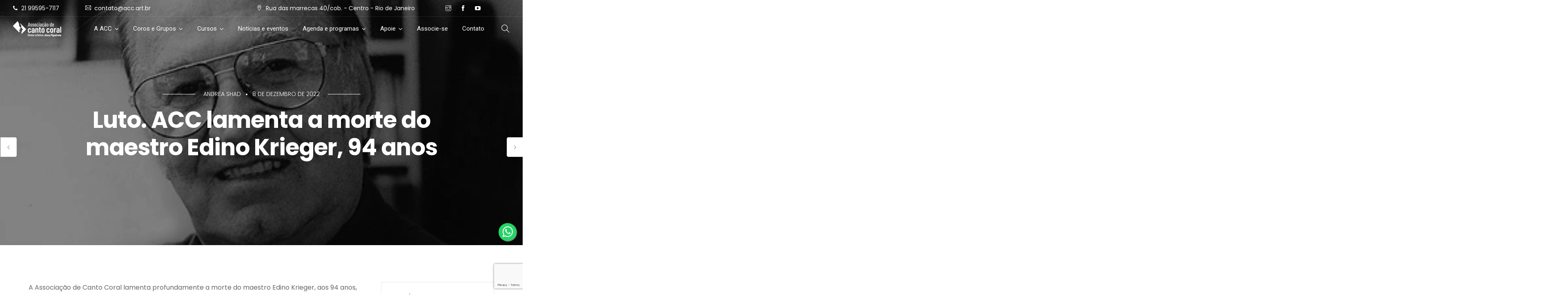

--- FILE ---
content_type: text/html; charset=UTF-8
request_url: https://acc.art.br/2022/12/08/luto-acc-lamenta-a-morte-do-maestro-edino-krieger-94-anos-2/
body_size: 19486
content:
<!doctype html>
<html lang="pt-BR">
<head>
	<meta charset="UTF-8">
	<meta name="viewport" content="width=device-width, initial-scale=1.0">
	<title>Luto. ACC lamenta a morte do maestro Edino Krieger, 94 anos &#8211; ACC &#8211; Associação de Canto Coral</title>
<meta name='robots' content='max-image-preview:large' />
<link rel='dns-prefetch' href='//www.googletagmanager.com' />
<link rel='dns-prefetch' href='//fonts.googleapis.com' />
<link rel="alternate" type="application/rss+xml" title="Feed para ACC - Associação de Canto Coral &raquo;" href="https://acc.art.br/feed/" />
<link rel="alternate" type="application/rss+xml" title="Feed de comentários para ACC - Associação de Canto Coral &raquo;" href="https://acc.art.br/comments/feed/" />
<link rel="alternate" type="text/calendar" title="ACC - Associação de Canto Coral &raquo; do iCal Feed" href="https://acc.art.br/agenda/?ical=1" />
<link rel="alternate" title="oEmbed (JSON)" type="application/json+oembed" href="https://acc.art.br/wp-json/oembed/1.0/embed?url=https%3A%2F%2Facc.art.br%2F2022%2F12%2F08%2Fluto-acc-lamenta-a-morte-do-maestro-edino-krieger-94-anos-2%2F" />
<link rel="alternate" title="oEmbed (XML)" type="text/xml+oembed" href="https://acc.art.br/wp-json/oembed/1.0/embed?url=https%3A%2F%2Facc.art.br%2F2022%2F12%2F08%2Fluto-acc-lamenta-a-morte-do-maestro-edino-krieger-94-anos-2%2F&#038;format=xml" />
<style id='wp-img-auto-sizes-contain-inline-css' type='text/css'>
img:is([sizes=auto i],[sizes^="auto," i]){contain-intrinsic-size:3000px 1500px}
/*# sourceURL=wp-img-auto-sizes-contain-inline-css */
</style>

<style id='wp-emoji-styles-inline-css' type='text/css'>

	img.wp-smiley, img.emoji {
		display: inline !important;
		border: none !important;
		box-shadow: none !important;
		height: 1em !important;
		width: 1em !important;
		margin: 0 0.07em !important;
		vertical-align: -0.1em !important;
		background: none !important;
		padding: 0 !important;
	}
/*# sourceURL=wp-emoji-styles-inline-css */
</style>
<link rel='stylesheet' id='wp-block-library-css' href='https://acc.art.br/wp-includes/css/dist/block-library/style.min.css?ver=6.9' type='text/css' media='all' />
<style id='wp-block-search-inline-css' type='text/css'>
.wp-block-search__button{margin-left:10px;word-break:normal}.wp-block-search__button.has-icon{line-height:0}.wp-block-search__button svg{height:1.25em;min-height:24px;min-width:24px;width:1.25em;fill:currentColor;vertical-align:text-bottom}:where(.wp-block-search__button){border:1px solid #ccc;padding:6px 10px}.wp-block-search__inside-wrapper{display:flex;flex:auto;flex-wrap:nowrap;max-width:100%}.wp-block-search__label{width:100%}.wp-block-search.wp-block-search__button-only .wp-block-search__button{box-sizing:border-box;display:flex;flex-shrink:0;justify-content:center;margin-left:0;max-width:100%}.wp-block-search.wp-block-search__button-only .wp-block-search__inside-wrapper{min-width:0!important;transition-property:width}.wp-block-search.wp-block-search__button-only .wp-block-search__input{flex-basis:100%;transition-duration:.3s}.wp-block-search.wp-block-search__button-only.wp-block-search__searchfield-hidden,.wp-block-search.wp-block-search__button-only.wp-block-search__searchfield-hidden .wp-block-search__inside-wrapper{overflow:hidden}.wp-block-search.wp-block-search__button-only.wp-block-search__searchfield-hidden .wp-block-search__input{border-left-width:0!important;border-right-width:0!important;flex-basis:0;flex-grow:0;margin:0;min-width:0!important;padding-left:0!important;padding-right:0!important;width:0!important}:where(.wp-block-search__input){appearance:none;border:1px solid #949494;flex-grow:1;font-family:inherit;font-size:inherit;font-style:inherit;font-weight:inherit;letter-spacing:inherit;line-height:inherit;margin-left:0;margin-right:0;min-width:3rem;padding:8px;text-decoration:unset!important;text-transform:inherit}:where(.wp-block-search__button-inside .wp-block-search__inside-wrapper){background-color:#fff;border:1px solid #949494;box-sizing:border-box;padding:4px}:where(.wp-block-search__button-inside .wp-block-search__inside-wrapper) .wp-block-search__input{border:none;border-radius:0;padding:0 4px}:where(.wp-block-search__button-inside .wp-block-search__inside-wrapper) .wp-block-search__input:focus{outline:none}:where(.wp-block-search__button-inside .wp-block-search__inside-wrapper) :where(.wp-block-search__button){padding:4px 8px}.wp-block-search.aligncenter .wp-block-search__inside-wrapper{margin:auto}.wp-block[data-align=right] .wp-block-search.wp-block-search__button-only .wp-block-search__inside-wrapper{float:right}
/*# sourceURL=https://acc.art.br/wp-includes/blocks/search/style.min.css */
</style>
<style id='wp-block-search-theme-inline-css' type='text/css'>
.wp-block-search .wp-block-search__label{font-weight:700}.wp-block-search__button{border:1px solid #ccc;padding:.375em .625em}
/*# sourceURL=https://acc.art.br/wp-includes/blocks/search/theme.min.css */
</style>
<style id='wp-block-group-inline-css' type='text/css'>
.wp-block-group{box-sizing:border-box}:where(.wp-block-group.wp-block-group-is-layout-constrained){position:relative}
/*# sourceURL=https://acc.art.br/wp-includes/blocks/group/style.min.css */
</style>
<style id='wp-block-group-theme-inline-css' type='text/css'>
:where(.wp-block-group.has-background){padding:1.25em 2.375em}
/*# sourceURL=https://acc.art.br/wp-includes/blocks/group/theme.min.css */
</style>
<style id='wp-block-paragraph-inline-css' type='text/css'>
.is-small-text{font-size:.875em}.is-regular-text{font-size:1em}.is-large-text{font-size:2.25em}.is-larger-text{font-size:3em}.has-drop-cap:not(:focus):first-letter{float:left;font-size:8.4em;font-style:normal;font-weight:100;line-height:.68;margin:.05em .1em 0 0;text-transform:uppercase}body.rtl .has-drop-cap:not(:focus):first-letter{float:none;margin-left:.1em}p.has-drop-cap.has-background{overflow:hidden}:root :where(p.has-background){padding:1.25em 2.375em}:where(p.has-text-color:not(.has-link-color)) a{color:inherit}p.has-text-align-left[style*="writing-mode:vertical-lr"],p.has-text-align-right[style*="writing-mode:vertical-rl"]{rotate:180deg}
/*# sourceURL=https://acc.art.br/wp-includes/blocks/paragraph/style.min.css */
</style>
<style id='global-styles-inline-css' type='text/css'>
:root{--wp--preset--aspect-ratio--square: 1;--wp--preset--aspect-ratio--4-3: 4/3;--wp--preset--aspect-ratio--3-4: 3/4;--wp--preset--aspect-ratio--3-2: 3/2;--wp--preset--aspect-ratio--2-3: 2/3;--wp--preset--aspect-ratio--16-9: 16/9;--wp--preset--aspect-ratio--9-16: 9/16;--wp--preset--color--black: #000000;--wp--preset--color--cyan-bluish-gray: #abb8c3;--wp--preset--color--white: #ffffff;--wp--preset--color--pale-pink: #f78da7;--wp--preset--color--vivid-red: #cf2e2e;--wp--preset--color--luminous-vivid-orange: #ff6900;--wp--preset--color--luminous-vivid-amber: #fcb900;--wp--preset--color--light-green-cyan: #7bdcb5;--wp--preset--color--vivid-green-cyan: #00d084;--wp--preset--color--pale-cyan-blue: #8ed1fc;--wp--preset--color--vivid-cyan-blue: #0693e3;--wp--preset--color--vivid-purple: #9b51e0;--wp--preset--color--primary-color: #580e10;--wp--preset--color--dark-color: #3a3a3a;--wp--preset--gradient--vivid-cyan-blue-to-vivid-purple: linear-gradient(135deg,rgb(6,147,227) 0%,rgb(155,81,224) 100%);--wp--preset--gradient--light-green-cyan-to-vivid-green-cyan: linear-gradient(135deg,rgb(122,220,180) 0%,rgb(0,208,130) 100%);--wp--preset--gradient--luminous-vivid-amber-to-luminous-vivid-orange: linear-gradient(135deg,rgb(252,185,0) 0%,rgb(255,105,0) 100%);--wp--preset--gradient--luminous-vivid-orange-to-vivid-red: linear-gradient(135deg,rgb(255,105,0) 0%,rgb(207,46,46) 100%);--wp--preset--gradient--very-light-gray-to-cyan-bluish-gray: linear-gradient(135deg,rgb(238,238,238) 0%,rgb(169,184,195) 100%);--wp--preset--gradient--cool-to-warm-spectrum: linear-gradient(135deg,rgb(74,234,220) 0%,rgb(151,120,209) 20%,rgb(207,42,186) 40%,rgb(238,44,130) 60%,rgb(251,105,98) 80%,rgb(254,248,76) 100%);--wp--preset--gradient--blush-light-purple: linear-gradient(135deg,rgb(255,206,236) 0%,rgb(152,150,240) 100%);--wp--preset--gradient--blush-bordeaux: linear-gradient(135deg,rgb(254,205,165) 0%,rgb(254,45,45) 50%,rgb(107,0,62) 100%);--wp--preset--gradient--luminous-dusk: linear-gradient(135deg,rgb(255,203,112) 0%,rgb(199,81,192) 50%,rgb(65,88,208) 100%);--wp--preset--gradient--pale-ocean: linear-gradient(135deg,rgb(255,245,203) 0%,rgb(182,227,212) 50%,rgb(51,167,181) 100%);--wp--preset--gradient--electric-grass: linear-gradient(135deg,rgb(202,248,128) 0%,rgb(113,206,126) 100%);--wp--preset--gradient--midnight: linear-gradient(135deg,rgb(2,3,129) 0%,rgb(40,116,252) 100%);--wp--preset--font-size--small: 13px;--wp--preset--font-size--medium: 20px;--wp--preset--font-size--large: 36px;--wp--preset--font-size--x-large: 42px;--wp--preset--spacing--20: 0.44rem;--wp--preset--spacing--30: 0.67rem;--wp--preset--spacing--40: 1rem;--wp--preset--spacing--50: 1.5rem;--wp--preset--spacing--60: 2.25rem;--wp--preset--spacing--70: 3.38rem;--wp--preset--spacing--80: 5.06rem;--wp--preset--shadow--natural: 6px 6px 9px rgba(0, 0, 0, 0.2);--wp--preset--shadow--deep: 12px 12px 50px rgba(0, 0, 0, 0.4);--wp--preset--shadow--sharp: 6px 6px 0px rgba(0, 0, 0, 0.2);--wp--preset--shadow--outlined: 6px 6px 0px -3px rgb(255, 255, 255), 6px 6px rgb(0, 0, 0);--wp--preset--shadow--crisp: 6px 6px 0px rgb(0, 0, 0);}:where(.is-layout-flex){gap: 0.5em;}:where(.is-layout-grid){gap: 0.5em;}body .is-layout-flex{display: flex;}.is-layout-flex{flex-wrap: wrap;align-items: center;}.is-layout-flex > :is(*, div){margin: 0;}body .is-layout-grid{display: grid;}.is-layout-grid > :is(*, div){margin: 0;}:where(.wp-block-columns.is-layout-flex){gap: 2em;}:where(.wp-block-columns.is-layout-grid){gap: 2em;}:where(.wp-block-post-template.is-layout-flex){gap: 1.25em;}:where(.wp-block-post-template.is-layout-grid){gap: 1.25em;}.has-black-color{color: var(--wp--preset--color--black) !important;}.has-cyan-bluish-gray-color{color: var(--wp--preset--color--cyan-bluish-gray) !important;}.has-white-color{color: var(--wp--preset--color--white) !important;}.has-pale-pink-color{color: var(--wp--preset--color--pale-pink) !important;}.has-vivid-red-color{color: var(--wp--preset--color--vivid-red) !important;}.has-luminous-vivid-orange-color{color: var(--wp--preset--color--luminous-vivid-orange) !important;}.has-luminous-vivid-amber-color{color: var(--wp--preset--color--luminous-vivid-amber) !important;}.has-light-green-cyan-color{color: var(--wp--preset--color--light-green-cyan) !important;}.has-vivid-green-cyan-color{color: var(--wp--preset--color--vivid-green-cyan) !important;}.has-pale-cyan-blue-color{color: var(--wp--preset--color--pale-cyan-blue) !important;}.has-vivid-cyan-blue-color{color: var(--wp--preset--color--vivid-cyan-blue) !important;}.has-vivid-purple-color{color: var(--wp--preset--color--vivid-purple) !important;}.has-black-background-color{background-color: var(--wp--preset--color--black) !important;}.has-cyan-bluish-gray-background-color{background-color: var(--wp--preset--color--cyan-bluish-gray) !important;}.has-white-background-color{background-color: var(--wp--preset--color--white) !important;}.has-pale-pink-background-color{background-color: var(--wp--preset--color--pale-pink) !important;}.has-vivid-red-background-color{background-color: var(--wp--preset--color--vivid-red) !important;}.has-luminous-vivid-orange-background-color{background-color: var(--wp--preset--color--luminous-vivid-orange) !important;}.has-luminous-vivid-amber-background-color{background-color: var(--wp--preset--color--luminous-vivid-amber) !important;}.has-light-green-cyan-background-color{background-color: var(--wp--preset--color--light-green-cyan) !important;}.has-vivid-green-cyan-background-color{background-color: var(--wp--preset--color--vivid-green-cyan) !important;}.has-pale-cyan-blue-background-color{background-color: var(--wp--preset--color--pale-cyan-blue) !important;}.has-vivid-cyan-blue-background-color{background-color: var(--wp--preset--color--vivid-cyan-blue) !important;}.has-vivid-purple-background-color{background-color: var(--wp--preset--color--vivid-purple) !important;}.has-black-border-color{border-color: var(--wp--preset--color--black) !important;}.has-cyan-bluish-gray-border-color{border-color: var(--wp--preset--color--cyan-bluish-gray) !important;}.has-white-border-color{border-color: var(--wp--preset--color--white) !important;}.has-pale-pink-border-color{border-color: var(--wp--preset--color--pale-pink) !important;}.has-vivid-red-border-color{border-color: var(--wp--preset--color--vivid-red) !important;}.has-luminous-vivid-orange-border-color{border-color: var(--wp--preset--color--luminous-vivid-orange) !important;}.has-luminous-vivid-amber-border-color{border-color: var(--wp--preset--color--luminous-vivid-amber) !important;}.has-light-green-cyan-border-color{border-color: var(--wp--preset--color--light-green-cyan) !important;}.has-vivid-green-cyan-border-color{border-color: var(--wp--preset--color--vivid-green-cyan) !important;}.has-pale-cyan-blue-border-color{border-color: var(--wp--preset--color--pale-cyan-blue) !important;}.has-vivid-cyan-blue-border-color{border-color: var(--wp--preset--color--vivid-cyan-blue) !important;}.has-vivid-purple-border-color{border-color: var(--wp--preset--color--vivid-purple) !important;}.has-vivid-cyan-blue-to-vivid-purple-gradient-background{background: var(--wp--preset--gradient--vivid-cyan-blue-to-vivid-purple) !important;}.has-light-green-cyan-to-vivid-green-cyan-gradient-background{background: var(--wp--preset--gradient--light-green-cyan-to-vivid-green-cyan) !important;}.has-luminous-vivid-amber-to-luminous-vivid-orange-gradient-background{background: var(--wp--preset--gradient--luminous-vivid-amber-to-luminous-vivid-orange) !important;}.has-luminous-vivid-orange-to-vivid-red-gradient-background{background: var(--wp--preset--gradient--luminous-vivid-orange-to-vivid-red) !important;}.has-very-light-gray-to-cyan-bluish-gray-gradient-background{background: var(--wp--preset--gradient--very-light-gray-to-cyan-bluish-gray) !important;}.has-cool-to-warm-spectrum-gradient-background{background: var(--wp--preset--gradient--cool-to-warm-spectrum) !important;}.has-blush-light-purple-gradient-background{background: var(--wp--preset--gradient--blush-light-purple) !important;}.has-blush-bordeaux-gradient-background{background: var(--wp--preset--gradient--blush-bordeaux) !important;}.has-luminous-dusk-gradient-background{background: var(--wp--preset--gradient--luminous-dusk) !important;}.has-pale-ocean-gradient-background{background: var(--wp--preset--gradient--pale-ocean) !important;}.has-electric-grass-gradient-background{background: var(--wp--preset--gradient--electric-grass) !important;}.has-midnight-gradient-background{background: var(--wp--preset--gradient--midnight) !important;}.has-small-font-size{font-size: var(--wp--preset--font-size--small) !important;}.has-medium-font-size{font-size: var(--wp--preset--font-size--medium) !important;}.has-large-font-size{font-size: var(--wp--preset--font-size--large) !important;}.has-x-large-font-size{font-size: var(--wp--preset--font-size--x-large) !important;}
/*# sourceURL=global-styles-inline-css */
</style>

<style id='classic-theme-styles-inline-css' type='text/css'>
/*! This file is auto-generated */
.wp-block-button__link{color:#fff;background-color:#32373c;border-radius:9999px;box-shadow:none;text-decoration:none;padding:calc(.667em + 2px) calc(1.333em + 2px);font-size:1.125em}.wp-block-file__button{background:#32373c;color:#fff;text-decoration:none}
/*# sourceURL=/wp-includes/css/classic-themes.min.css */
</style>
<link rel='stylesheet' id='contact-form-7-css' href='https://acc.art.br/wp-content/plugins/contact-form-7/includes/css/styles.css?ver=6.1.4' type='text/css' media='all' />
<link rel='stylesheet' id='navian-google-fonts-css' href='//fonts.googleapis.com/css?family=Poppins%3A400%2C100%2C300%2C400%2C400italic%2C600%2C700%7CPoppins%3A500%2C100%2C300%2C400%2C400italic%2C600%2C700%7CPoppins%3A600%2C100%2C300%2C400%2C400italic%2C600%2C700%7CRoboto%3A400%2C100%2C300%2C400%2C400italic%2C600%2C700%7CPoppins%3A500%2C100%2C300%2C400%2C400italic%2C600%2C700%7COpen+Sans%3A400&#038;subset=latin%2Clatin-ext&#038;ver=6.9' type='text/css' media='all' />
<link rel='stylesheet' id='navian-libs-css' href='https://acc.art.br/wp-content/themes/navian/assets/css/libs.css?ver=6.9' type='text/css' media='all' />
<link rel='stylesheet' id='navian-theme-styles-css' href='https://acc.art.br/wp-content/uploads/wp-less-cache/navian-theme-styles.css?ver=1769766049' type='text/css' media='all' />
<link rel='stylesheet' id='navian-style-css' href='https://acc.art.br/wp-content/themes/navian/style.css?ver=6.9' type='text/css' media='all' />
<style id='navian-style-inline-css' type='text/css'>
@media (max-width: 990px){.nav-container nav .nav-utility {display: none!important;}}footer h1, footer h2, footer h3, footer h4, footer h5, footer h6{color:#ffffff;} .sub-footer .menu a:after{background:#ffe5e5!important;} .footer-widget.bg-white .widget .tlg-posts-widget .tlg-posts-item .tlg-posts-content .tlg-posts-title:hover, .footer-widget.bg-white .widget .tlg-posts-widget .tlg-posts-item .tlg-posts-content .tlg-posts-title:focus,footer .sub-footer .social-list a,footer .sub-footer .menu a,.footer-widget .widget .twitter-feed .timePosted a, .footer-widget .widget .twitter-feed .timePosted a,.footer-widget .widget .twitter-feed .tweet a,footer a, footer a:hover, footer a:focus, footer h3 a, footer .widget_nav_menu li a, footer .widget_layered_nav li a, footer .widget_product_categories li a, footer .widget_categories .widget-archive li a, footer .widget_categories .post-categories li a, footer .widget_categories li a, footer .widget_archive .widget-archive li a, footer .widget_archive .post-categories li a, footer .widget_archive li a, footer .widget_meta li a, footer .widget_recent_entries li a, footer .widget_pages li a,.sub-footer .menu a,.bg-dark .sub-footer .menu a, .bg-graydark .sub-footer .menu a{color:#ffe5e5!important;} footer, footer .widget .title, footer .widget .widgettitle,.footer-widget .widget .twitter-feed .tweet,.footer-widget .widget .tlg-posts-widget .tlg-posts-item .tlg-posts-content .tlg-posts-date,footer .sub {color:#ffffff!important;} footer{background:#2a0404!important;} footer .sub-footer, footer .sub-footer{background:#2a0404!important;}footer .sub-footer, footer .sub-footer{border-top-color:#ffffff!important;}.bg-dark .widget .tlg-posts-widget .tlg-posts-item, .bg-graydark .widget .tlg-posts-widget .tlg-posts-item{border-bottom-color:#2a0404!important;}.btn-gray{border-color:#ffffff!important;}
/*# sourceURL=navian-style-inline-css */
</style>
<script type="text/javascript" src="https://acc.art.br/wp-includes/js/jquery/jquery.min.js?ver=3.7.1" id="jquery-core-js"></script>
<script type="text/javascript" src="https://acc.art.br/wp-includes/js/jquery/jquery-migrate.min.js?ver=3.4.1" id="jquery-migrate-js"></script>

<!-- Snippet da etiqueta do Google (gtag.js) adicionado pelo Site Kit -->
<!-- Snippet do Google Análises adicionado pelo Site Kit -->
<script type="text/javascript" src="https://www.googletagmanager.com/gtag/js?id=GT-57SWRMZ" id="google_gtagjs-js" async></script>
<script type="text/javascript" id="google_gtagjs-js-after">
/* <![CDATA[ */
window.dataLayer = window.dataLayer || [];function gtag(){dataLayer.push(arguments);}
gtag("set","linker",{"domains":["acc.art.br"]});
gtag("js", new Date());
gtag("set", "developer_id.dZTNiMT", true);
gtag("config", "GT-57SWRMZ");
//# sourceURL=google_gtagjs-js-after
/* ]]> */
</script>
<link rel="https://api.w.org/" href="https://acc.art.br/wp-json/" /><link rel="alternate" title="JSON" type="application/json" href="https://acc.art.br/wp-json/wp/v2/posts/10891" /><link rel="EditURI" type="application/rsd+xml" title="RSD" href="https://acc.art.br/xmlrpc.php?rsd" />
<meta name="generator" content="WordPress 6.9" />
<link rel="canonical" href="https://acc.art.br/2022/12/08/luto-acc-lamenta-a-morte-do-maestro-edino-krieger-94-anos-2/" />
<link rel='shortlink' href='https://acc.art.br/?p=10891' />
<meta name="generator" content="Site Kit by Google 1.171.0" /><meta name="tec-api-version" content="v1"><meta name="tec-api-origin" content="https://acc.art.br"><link rel="alternate" href="https://acc.art.br/wp-json/tribe/events/v1/" /><meta name="generator" content="Powered by WPBakery Page Builder - drag and drop page builder for WordPress."/>
<style type="text/css" id="custom-background-css">
body.custom-background { background-color: #ffffff; }
</style>
	<meta name="generator" content="Powered by Slider Revolution 6.5.8 - responsive, Mobile-Friendly Slider Plugin for WordPress with comfortable drag and drop interface." />
<link rel="icon" href="https://acc.art.br/wp-content/uploads/2021/12/cropped-logo_acc_simbolo-32x32.png" sizes="32x32" />
<link rel="icon" href="https://acc.art.br/wp-content/uploads/2021/12/cropped-logo_acc_simbolo-192x192.png" sizes="192x192" />
<link rel="apple-touch-icon" href="https://acc.art.br/wp-content/uploads/2021/12/cropped-logo_acc_simbolo-180x180.png" />
<meta name="msapplication-TileImage" content="https://acc.art.br/wp-content/uploads/2021/12/cropped-logo_acc_simbolo-270x270.png" />
<script type="text/javascript">function setREVStartSize(e){
			//window.requestAnimationFrame(function() {				 
				window.RSIW = window.RSIW===undefined ? window.innerWidth : window.RSIW;	
				window.RSIH = window.RSIH===undefined ? window.innerHeight : window.RSIH;	
				try {								
					var pw = document.getElementById(e.c).parentNode.offsetWidth,
						newh;
					pw = pw===0 || isNaN(pw) ? window.RSIW : pw;
					e.tabw = e.tabw===undefined ? 0 : parseInt(e.tabw);
					e.thumbw = e.thumbw===undefined ? 0 : parseInt(e.thumbw);
					e.tabh = e.tabh===undefined ? 0 : parseInt(e.tabh);
					e.thumbh = e.thumbh===undefined ? 0 : parseInt(e.thumbh);
					e.tabhide = e.tabhide===undefined ? 0 : parseInt(e.tabhide);
					e.thumbhide = e.thumbhide===undefined ? 0 : parseInt(e.thumbhide);
					e.mh = e.mh===undefined || e.mh=="" || e.mh==="auto" ? 0 : parseInt(e.mh,0);		
					if(e.layout==="fullscreen" || e.l==="fullscreen") 						
						newh = Math.max(e.mh,window.RSIH);					
					else{					
						e.gw = Array.isArray(e.gw) ? e.gw : [e.gw];
						for (var i in e.rl) if (e.gw[i]===undefined || e.gw[i]===0) e.gw[i] = e.gw[i-1];					
						e.gh = e.el===undefined || e.el==="" || (Array.isArray(e.el) && e.el.length==0)? e.gh : e.el;
						e.gh = Array.isArray(e.gh) ? e.gh : [e.gh];
						for (var i in e.rl) if (e.gh[i]===undefined || e.gh[i]===0) e.gh[i] = e.gh[i-1];
											
						var nl = new Array(e.rl.length),
							ix = 0,						
							sl;					
						e.tabw = e.tabhide>=pw ? 0 : e.tabw;
						e.thumbw = e.thumbhide>=pw ? 0 : e.thumbw;
						e.tabh = e.tabhide>=pw ? 0 : e.tabh;
						e.thumbh = e.thumbhide>=pw ? 0 : e.thumbh;					
						for (var i in e.rl) nl[i] = e.rl[i]<window.RSIW ? 0 : e.rl[i];
						sl = nl[0];									
						for (var i in nl) if (sl>nl[i] && nl[i]>0) { sl = nl[i]; ix=i;}															
						var m = pw>(e.gw[ix]+e.tabw+e.thumbw) ? 1 : (pw-(e.tabw+e.thumbw)) / (e.gw[ix]);					
						newh =  (e.gh[ix] * m) + (e.tabh + e.thumbh);
					}
					var el = document.getElementById(e.c);
					if (el!==null && el) el.style.height = newh+"px";					
					el = document.getElementById(e.c+"_wrapper");
					if (el!==null && el) {
						el.style.height = newh+"px";
						el.style.display = "block";
					}
				} catch(e){
					console.log("Failure at Presize of Slider:" + e)
				}					   
			//});
		  };</script>
		<style type="text/css" id="wp-custom-css">
			.headings-title .widgetsubtitle {letter-spacing:0px;font-size:15px;line-height:1.6em; font-weight:400;}
.bg-primary .headings-title .widgetsubtitle {color:#c82d36}
.bg-primary .wpb_wrapper p {color:#ffe1e3}
.bg-secondary .wpb_wrapper p {color:#555555}
.cor-1 {color:#ff3a45;}
.cor-2 {color:#a3252c;}
.cor-3 {color:#580e10;}
.cor-4 {color:#740b0f;}
.cor-5 {color:#2a0404;}
.whats {position:fixed; width:44px; height:44px; bottom:130px; right:15px; background-color:#25d366; color:#FFF; border-radius:22px; text-align:center; font-size:30px; box-shadow: 1px 1px 2px #888; z-index:1000;}
@media (min-width:1440px) {.whats {bottom:80px; right:60px;}}
.whats:hover {color:#aaffca;}
.entry-date, .tlg-likes-button.tlg-likes-normal .like-share-name {color:#676767}
@media (max-width: 768px){
.heading-title-bold { font-size: 48px !important; line-height: 58px !important; margin-bottom: 12px;}}		</style>
		<noscript><style> .wpb_animate_when_almost_visible { opacity: 1; }</style></noscript>	
	
<!-- Codigo do adopt -->	
<meta name="adopt-website-id" content="e8372fec-2f12-4297-b2c2-85ce0470f9cd" />
<script src="//tag.goadopt.io/injector.js?website_code=e8372fec-2f12-4297-b2c2-85ce0470f9cd" 
class="adopt-injector"></script>
	
<link rel='stylesheet' id='rs-plugin-settings-css' href='https://acc.art.br/wp-content/plugins/revslider/public/assets/css/rs6.css?ver=6.5.8' type='text/css' media='all' />
<style id='rs-plugin-settings-inline-css' type='text/css'>
#rs-demo-id {}
/*# sourceURL=rs-plugin-settings-inline-css */
</style>
</head>
<body class="wp-singular post-template-default single single-post postid-10891 single-format-gallery custom-background wp-theme-navian tribe-no-js normal-layout normal-container loading menu-effect-line  wpb-js-composer js-comp-ver-6.7.0 vc_responsive">
			<div id="tlg_preloader"><span class="spinner"></span></div>
			<div class="nav-container full-menu ">
    <nav class="transparent absolute">
    		
<div class="nav-utility ">
		    <div class="module left">
	        <span class="sub"><i class="fa fa-phone"></i> 21 99595-7117</span>
	    </div>
        	    <div class="module left">
	        <span class="sub"><i class="ti-email"></i> contato@acc.art.br</span>
	    </div>
        	<div class="module right">
		<ul class="list-inline social-list mb24">
            <li><a class="icon-tiinstagram" href="https://www.instagram.com/associacaodecantocoral/" target="_blank"><i class="ti-instagram"></i></a></li><li><a class="icon-tifacebook" href="https://www.facebook.com/AssociacaoDeCantoCoral/" target="_blank"><i class="ti-facebook"></i></a></li><li><a class="icon-fafayoutubeplay" href="https://www.youtube.com/associacaodecantocoral" target="_blank"><i class="fa fa-youtube-play"></i></a></li><li><a class="icon-none" href="https://soundcloud.com/associacaodecantocoral" target="_blank"><i class="none"></i></a></li><li><a class="icon-none" href="https://associacaodecantocoral.blogspot.com/" target="_blank"><i class="none"></i></a></li>        </ul>
    </div>
        	    <div class="module right no-float-xs">
	        <span class="sub"><i class="ti-location-pin"></i> Rua das marrecas 40/cob. - Centro - Rio de Janeiro</span>
	    </div>
    </div>
<div class="nav-bar ">
    <div class="module left">
        <a class="header-logo" href="https://acc.art.br/">
                        <img class="logo logo-light" alt="ACC - Associação de Canto Coral" src="//acc.art.br/wp-content/uploads/2025/06/logo-acc-light-2025.png" srcset="//acc.art.br/wp-content/uploads/2025/06/logo-acc-light-2025.png 1x, https://acc.art.br/wp-content/uploads/2025/06/logo-acc-light-2x-2025.png 2x" />
            <img class="logo logo-dark" alt="ACC - Associação de Canto Coral" src="//acc.art.br/wp-content/uploads/2025/06/logo-acc-dark-2025.png" srcset="//acc.art.br/wp-content/uploads/2025/06/logo-acc-dark-2025.png 1x, https://acc.art.br/wp-content/uploads/2025/06/logo-acc-dark-2x-2025.png 2x" />
                    </a>
    </div>
    <div class="module widget-wrap mobile-toggle right visible-sm visible-xs">
        <i class="ti-menu"></i>
    </div>
    <div class="module-group right">
        <div class="module left">
            <ul id="menu-primary-menu" class="menu"><li id="menu-item-8625"  class="menu-item menu-item-type-custom menu-item-object-custom menu-item-has-children menu-item-8625 has-dropdown"><a href="#">A ACC</a>
<ul role="menu" class=" subnav">
	<li id="menu-item-8629"  class="menu-item menu-item-type-post_type menu-item-object-page menu-item-8629"><a href="https://acc.art.br/historia/">História</a>	<li id="menu-item-9596"  class="menu-item menu-item-type-post_type menu-item-object-page menu-item-9596"><a href="https://acc.art.br/galeria-fotos/">Fotos históricas</a>	<li id="menu-item-8626"  class="menu-item menu-item-type-post_type menu-item-object-page menu-item-8626"><a href="https://acc.art.br/diretoria-e-equipe/">Diretoria e equipe</a>	<li id="menu-item-9166"  class="menu-item menu-item-type-post_type menu-item-object-page menu-item-9166"><a href="https://acc.art.br/regentes-e-professores/">Regentes e professores</a>	<li id="menu-item-8630"  class="menu-item menu-item-type-custom menu-item-object-custom menu-item-8630"><a href="https://acervoacc.art.br">Acervo</a>	<li id="menu-item-11018"  class="menu-item menu-item-type-post_type menu-item-object-page menu-item-11018"><a href="https://acc.art.br/e-book-acervo-de-partituras-corais-da-acc/">E-book “Acervo de partituras corais”</a></ul>
<li id="menu-item-8769"  class="menu-item menu-item-type-post_type menu-item-object-page menu-item-has-children menu-item-8769 has-dropdown"><a href="https://acc.art.br/coros-da-acc/">Coros e Grupos</a>
<ul role="menu" class=" subnav">
	<li id="menu-item-8996"  class="menu-item menu-item-type-post_type menu-item-object-page menu-item-8996"><a href="https://acc.art.br/coros-da-acc/coro-de-camara/">Coro de Câmara</a>	<li id="menu-item-8992"  class="menu-item menu-item-type-post_type menu-item-object-page menu-item-8992"><a href="https://acc.art.br/coros-da-acc/coro-de-camara-lirico-feminino/">Coro Lírico Feminino</a>	<li id="menu-item-8993"  class="menu-item menu-item-type-post_type menu-item-object-page menu-item-8993"><a href="https://acc.art.br/coros-da-acc/coro-intercantus/">Coro Intercantus</a>	<li id="menu-item-8994"  class="menu-item menu-item-type-post_type menu-item-object-page menu-item-8994"><a href="https://acc.art.br/coros-da-acc/coro-preludio/">Coro Prelúdio</a>	<li id="menu-item-12039"  class="menu-item menu-item-type-post_type menu-item-object-page menu-item-12039"><a href="https://acc.art.br/coros-da-acc/coro-sagrados-coracoes/">Coro Sagrados Corações</a>	<li id="menu-item-8770"  class="menu-item menu-item-type-post_type menu-item-object-page menu-item-8770"><a href="https://acc.art.br/coros-da-acc/coro-sinfonico/">Coro Sinfônico</a>	<li id="menu-item-8995"  class="menu-item menu-item-type-post_type menu-item-object-page menu-item-8995"><a href="https://acc.art.br/coros-da-acc/coro-tu-voz-mi-voz/">Coro Tu Voz, Mi Voz</a>	<li id="menu-item-10265"  class="menu-item menu-item-type-post_type menu-item-object-page menu-item-10265"><a href="https://acc.art.br/coros-da-acc/grupo-vocal/">Grupo Vocal Corda Solta</a>	<li id="menu-item-8991"  class="menu-item menu-item-type-post_type menu-item-object-page menu-item-8991"><a href="https://acc.art.br/coros-da-acc/madrigal-da-acc/">Madrigal da ACC</a>	<li id="menu-item-12578"  class="menu-item menu-item-type-custom menu-item-object-custom menu-item-has-children menu-item-12578 has-dropdown"><a href="#">Parcerias</a>
	<ul role="menu" class=" subnav">
		<li id="menu-item-11697"  class="menu-item menu-item-type-post_type menu-item-object-page menu-item-11697"><a href="https://acc.art.br/coros-da-acc/quinteto-villa-lobos/">Quinteto Villa-Lobos</a>		<li id="menu-item-12579"  class="menu-item menu-item-type-custom menu-item-object-custom menu-item-12579"><a href="#">Coral Península (em breve)</a>		<li id="menu-item-12580"  class="menu-item menu-item-type-custom menu-item-object-custom menu-item-12580"><a href="https://www.instagram.com/polifoniapaulista/">Polifonia Paulista</a>	</ul>
</ul>
<li id="menu-item-11893"  class="menu-item menu-item-type-post_type menu-item-object-page menu-item-has-children menu-item-11893 has-dropdown"><a href="https://acc.art.br/cursos/">Cursos</a>
<ul role="menu" class=" subnav">
	<li id="menu-item-11224"  class="menu-item menu-item-type-post_type menu-item-object-page menu-item-11224"><a href="https://acc.art.br/cursos/cursos-vocais/">Cursos Vocais</a>	<li id="menu-item-11223"  class="menu-item menu-item-type-post_type menu-item-object-page menu-item-11223"><a href="https://acc.art.br/cursos/cursos-musicais/">Cursos Musicais</a>	<li id="menu-item-11222"  class="menu-item menu-item-type-post_type menu-item-object-page menu-item-11222"><a href="https://acc.art.br/cursos/cursos-diversos/">Cursos Diversos</a></ul>
<li id="menu-item-8844"  class="menu-item menu-item-type-post_type menu-item-object-page menu-item-8844"><a href="https://acc.art.br/noticias-e-eventos/">Notícias e eventos</a><li id="menu-item-11935"  class="menu-item menu-item-type-custom menu-item-object-custom menu-item-has-children menu-item-11935 has-dropdown"><a href="#">Agenda e programas</a>
<ul role="menu" class=" subnav">
	<li id="menu-item-11634"  class="menu-item menu-item-type-post_type menu-item-object-page menu-item-11634"><a href="https://acc.art.br/agenda-eventos-futuros/">Agenda</a>	<li id="menu-item-11933"  class="menu-item menu-item-type-post_type menu-item-object-page menu-item-11933"><a href="https://acc.art.br/programas-digitais/">Programas digitais</a></ul>
<li id="menu-item-12518"  class="menu-item menu-item-type-custom menu-item-object-custom menu-item-has-children menu-item-12518 has-dropdown"><a href="#">Apoie</a>
<ul role="menu" class=" subnav">
	<li id="menu-item-12522"  class="menu-item menu-item-type-post_type menu-item-object-page menu-item-12522"><a href="https://acc.art.br/apoie/">Apoie</a>	<li id="menu-item-12521"  class="menu-item menu-item-type-post_type menu-item-object-page menu-item-12521"><a href="https://acc.art.br/projeto-novos-cantos-do-rio-lei-de-incentivo-a-cultura/">Projeto Novos Cantos do Rio – Lei de incentivo à cultura</a>	<li id="menu-item-12520"  class="menu-item menu-item-type-post_type menu-item-object-page menu-item-12520"><a href="https://acc.art.br/perguntas-frequentes/">Perguntas Frequentes</a>	<li id="menu-item-12519"  class="menu-item menu-item-type-post_type menu-item-object-page menu-item-12519"><a href="https://acc.art.br/campanha-de-aquisicao-do-novo-orgao-da-acc/">Aquisição do Novo Órgão</a></ul>
<li id="menu-item-9265"  class="menu-item menu-item-type-post_type menu-item-object-page menu-item-9265"><a href="https://acc.art.br/associe-se/">Associe-se</a><li id="menu-item-8666"  class="menu-item menu-item-type-post_type menu-item-object-page menu-item-8666"><a href="https://acc.art.br/contato/">Contato</a></ul>        </div>
		<div class="module widget-wrap search-widget-wrap left">
    <div class="search">
        <a href="#" class="modal-fixed-action" data-modal="search-modal"><i class="ti-search"></i></a>
        <span class="title">Search Site</span>
    </div>
    <div class="widget-inner modal-fixed" id="search-modal">
	    <a class="modal-fixed-close hidden-sx text-right" href="#"><i class="ti-close color-white-force ms-text opacity-show"></i></a>
	    <div class="modal-fixed-content">
        	<form class="search-form" method="get" id="searchform" action="https://acc.art.br/">
	<input type="text" id="s2" class="mb0" name="s" value="" placeholder="Pesquisar..." autocomplete="off" autocapitalize="off" spellcheck="false" />
	<input type="submit" value="Pesquisar" class="btn">
	<span class="search__info">Digite e clique Enter para pesquisar</span>
</form>                        <div class="search__suggestion mt40 hide-sm">
                <h3></h3>
                            </div>
            	    </div>
    </div>
</div>    </div>
</div>    </nav>
</div>	<div class="main-container"><section class="page-title page-title-large-center image-bg overlay parallax"><div class="background-content"><img width="400" height="400" src="https://acc.art.br/wp-content/uploads/2022/12/WhatsApp-Image-2022-12-07-at-15.26.39.jpeg" class="background-image" alt="page-header" decoding="async" fetchpriority="high" srcset="https://acc.art.br/wp-content/uploads/2022/12/WhatsApp-Image-2022-12-07-at-15.26.39.jpeg 400w, https://acc.art.br/wp-content/uploads/2022/12/WhatsApp-Image-2022-12-07-at-15.26.39-300x300.jpeg 300w, https://acc.art.br/wp-content/uploads/2022/12/WhatsApp-Image-2022-12-07-at-15.26.39-150x150.jpeg 150w, https://acc.art.br/wp-content/uploads/2022/12/WhatsApp-Image-2022-12-07-at-15.26.39-60x60.jpeg 60w, https://acc.art.br/wp-content/uploads/2022/12/WhatsApp-Image-2022-12-07-at-15.26.39-100x100.jpeg 100w" sizes="(max-width: 400px) 100vw, 400px" /><div style="" class="background-overlay"></div></div>
							<div class="container"><div class="row"><div class="col-lg-10 col-sm-12 col-lg-offset-1 text-center">
								<p class="header-single-meta mb8 uppercase display-inline top-subtitle">Andrea Shad <span class="dot-divider"></span> 8 de dezembro de 2022</p>
					        	<h1 class="heading-title">Luto. ACC lamenta a morte do maestro Edino Krieger, 94 anos</h1>
					        	<p class="lead mb0"></p>
					        	
							</div></div></div></section><section id="post-10891" class="p0 post-10891 post type-post status-publish format-gallery has-post-thumbnail hentry category-noticias post_format-post-format-gallery">
    <div class="page-nav mobile-hide">
			<a class="nav-prev" href="https://acc.art.br/2022/12/07/estreia-nacional-de-cantata-de-natal-reune-cerca-de-200-artistas-no-teatro-riachuelo-em-21-12/">
			<div class="nav-control"><i class="ti-angle-left"></i></div>
			<div class="nav-title">
				<div class="nav-name">Estreia nacional de Cantata de Natal reúne cerca de 200 artistas  no Teatro Riachuelo em 21/12</div>
				<div class="subtitle">Dec 07, 2022</div>
			</div>
		</a>
				<a class="nav-next" href="https://acc.art.br/2022/12/08/coro-sinfonico-da-acc-canta-o-messias-de-haendel-em-copacabana-e-nesta-quinta/">
			<div class="nav-control"><i class="ti-angle-right"></i></div>
			<div class="nav-title">
				<div class="nav-name">Coro Sinfônico da ACC canta O Messias, de Haendel, em Copacabana. É nesta quinta!</div>
				<div class="subtitle">Dec 08, 2022</div>
			</div>
		</a>
	</div><div class="container sidebar-right">
    <div class="row">
		<div id="main-content" class="col-md-9 mb-xs-24">
		    <div class="post-wrap mb0 overflow-visible">
    <div class="inner-wrap">
        <div class="post-content">
            
<p>A Associação de Canto Coral lamenta profundamente a morte do maestro Edino Krieger, aos 94 anos, no Rio. Compositor, produtor, crítico musical e gestor público, teve estreita relação com a ACC. O diretor musical da Associação, Jésus Figueiredo, lembra ter regido obras dele em 2010 com a Orquestra de Câmara do Amazonas, e em 2015 com a Orquestra Sinfônica Nacional da UFF.</p>



<p>Já em 2007, no Domingo no Municipal, os Coros Sinfônicos da Associação de Canto Coral e da Escola de Música da UFRJ, acompanhados da Orquestra Sinfônica da UFRJ, se apresentaram pelos 66 anos da ACC. Krieger era na época um dos compositores mais homenageados pelo coro da UFRJ.</p>



<p>O maestro estava internado na Casa de Saúde São José, no Humaitá, desde o mês passado, Zona Sul do Rio. Não há informações sobre a causa da morte. O velório foi em, 07/12, na Sala Cecília Meireles.</p>



<p>De uma família de músicos famosos, Krieger teve as primeiras lições ao violino em Brusque (SC), onde nasceu em 1928. Aos 15 anos, em 1943, transferiu-se para o Rio, para prosseguir sua formação no Conservatório Brasileiro de Música. Também foi diretor da Rádio MEC e crítico da Tribuna da Imprensa e do Jornal do Brasil. Ocupou cargos em órgãos públicos ligados à Cultura como a Funarte e o Museu da Imagem e do Som e a presidência da Academia Brasileira de Música (ABM) por vários mandatos.</p>



<p>A Associação de Canto Coral estima que os familiares fiquem em paz e recebam o conforto de Deus.</p>



<p></p>



<p></p>



<p></p>
<div class="clearfix"></div>        </div>
    </div>
            <div class="mt32 mb48 overflow-hidden border-section">
        <div class="pull-left">
            	        <span class="tlg-likes-button static-icon inline-block tlg-likes-normal">
	        	<a href="#" class="tlg-likes" id="tlg-likes-10891" title="">
	        		<i class="ti-heart"></i><span class="like-share-name">11<span> likes</span></span>	        	</a>
	        </span>
	                </div>
        <div class="pull-right">
            			<div class="ssc-share-wrap">
			    <div class="clearfix relative">
			        <ul class="ssc-share-group list-inline social-list modern-social color-social">
			            <li class="share-heading hide"><label>Share</label></li>
			            <li class="facebook-ssc-share" id="facebook-ssc"><a class="fa fa-facebook-f" rel="nofollow" href="http://www.facebook.com/sharer.php?u=https%3A%2F%2Facc.art.br%2F2022%2F12%2F08%2Fluto-acc-lamenta-a-morte-do-maestro-edino-krieger-94-anos-2%2F&amp;t=Luto.+ACC+lamenta+a+morte+do+maestro+Edino+Krieger%2C+94+anos"><span class="hide" id="facebook-count">0</span></a></li>
			            <li class="twitter-ssc-share" id="twitter-ssc"><a class="fa fa-twitter" rel="nofollow" href="http://twitter.com/share?text=Luto.+ACC+lamenta+a+morte+do+maestro+Edino+Krieger%2C+94+anos&amp;url=https%3A%2F%2Facc.art.br%2F2022%2F12%2F08%2Fluto-acc-lamenta-a-morte-do-maestro-edino-krieger-94-anos-2%2F"><span class="hide" id="twitter-count">0</span></a></li>
			            <li class="linkedin-ssc-share" id="linkedin-ssc"><a class="fa fa-linkedin" rel="nofollow" href="http://www.linkedin.com/shareArticle?mini=true&amp;url=https%3A%2F%2Facc.art.br%2F2022%2F12%2F08%2Fluto-acc-lamenta-a-morte-do-maestro-edino-krieger-94-anos-2%2F&amp;title=Luto.+ACC+lamenta+a+morte+do+maestro+Edino+Krieger%2C+94+anos&amp;source=https://acc.art.br/"><span class="hide" id="linkedin-count">0</span></a></li>
			            <li class="pinterest-ssc-share" id="pinterest-ssc"><a class="fa fa-pinterest" rel="nofollow" href="http://pinterest.com/pin/create/bookmarklet/?url=https%3A%2F%2Facc.art.br%2F2022%2F12%2F08%2Fluto-acc-lamenta-a-morte-do-maestro-edino-krieger-94-anos-2%2F&amp;media=https://acc.art.br/wp-content/uploads/2022/12/WhatsApp-Image-2022-12-07-at-15.26.39.jpeg&amp;description=Luto.+ACC+lamenta+a+morte+do+maestro+Edino+Krieger%2C+94+anos"><span class="hide" id="pinterest-count">0</span></a></li>
			        </ul>
			    </div>
			</div>
			        </div>
    </div>
        </div>		</div>
		<div id="sidebar" class="col-md-3 hidden-sx">
	<div id="block-2" class="widget widget_block widget_search"><form role="search" method="get" action="https://acc.art.br/" class="wp-block-search__button-outside wp-block-search__text-button wp-block-search"    ><label class="wp-block-search__label" for="wp-block-search__input-1" >Pesquisar</label><div class="wp-block-search__inside-wrapper" ><input class="wp-block-search__input" id="wp-block-search__input-1" placeholder="" value="" type="search" name="s" required /><button aria-label="Pesquisar" class="wp-block-search__button wp-element-button" type="submit" >Pesquisar</button></div></form></div><div id="block-3" class="widget widget_block">
<div class="wp-block-group"><div class="wp-block-group__inner-container is-layout-flow wp-block-group-is-layout-flow"></div></div>
</div><div id="tlg-posts-widget-1" class="widget widget_tlg-posts-widget"><h6 class="title">Posts recentes</h6>			    <ul class="tlg-posts-widget">
								        <li class="tlg-posts-item">
			        				            <div class="tlg-posts-thumbnail">
			             	 <a href="https://acc.art.br/2025/12/15/coro-intercantus-na-paroquia-martin-luther/" title="Coro Intercantus na Paróquia Martin Luther">
								<img width="150" height="150" src="https://acc.art.br/wp-content/uploads/2025/11/tela-par-m-luther-intercantus-2025-12-150x150.webp" class="attachment-thumbnail size-thumbnail wp-post-image" alt="" decoding="async" srcset="https://acc.art.br/wp-content/uploads/2025/11/tela-par-m-luther-intercantus-2025-12-150x150.webp 150w, https://acc.art.br/wp-content/uploads/2025/11/tela-par-m-luther-intercantus-2025-12-60x60.webp 60w" sizes="(max-width: 150px) 100vw, 150px" />			              	</a>
			            </div>
			        				            <div class="tlg-posts-content">
			            	<div class="tlg-posts-meta">
												                	<span class="tlg-posts-date">15 de dezembro de 2025</span>
				                											              	</div>
			              	<a href="https://acc.art.br/2025/12/15/coro-intercantus-na-paroquia-martin-luther/" class="tlg-posts-title" title="Coro Intercantus na Paróquia Martin Luther">Coro Intercantus na Paróquia Martin Luther</a>
			            </div>
			        </li>
							        <li class="tlg-posts-item">
			        				            <div class="tlg-posts-thumbnail">
			             	 <a href="https://acc.art.br/2025/12/11/canta-navidad-na-basilica-nossa-senhora-de-lourdes/" title="Canta Navidad na Basílica Nossa Senhora de Lourdes">
								<img width="150" height="150" src="https://acc.art.br/wp-content/uploads/2025/11/tela-c-navidad-n-s-lourdes-2025-12-150x150.webp" class="attachment-thumbnail size-thumbnail wp-post-image" alt="" decoding="async" loading="lazy" srcset="https://acc.art.br/wp-content/uploads/2025/11/tela-c-navidad-n-s-lourdes-2025-12-150x150.webp 150w, https://acc.art.br/wp-content/uploads/2025/11/tela-c-navidad-n-s-lourdes-2025-12-60x60.webp 60w" sizes="auto, (max-width: 150px) 100vw, 150px" />			              	</a>
			            </div>
			        				            <div class="tlg-posts-content">
			            	<div class="tlg-posts-meta">
												                	<span class="tlg-posts-date">11 de dezembro de 2025</span>
				                											              	</div>
			              	<a href="https://acc.art.br/2025/12/11/canta-navidad-na-basilica-nossa-senhora-de-lourdes/" class="tlg-posts-title" title="Canta Navidad na Basílica Nossa Senhora de Lourdes">Canta Navidad na Basílica Nossa Senhora de Lourdes</a>
			            </div>
			        </li>
							        <li class="tlg-posts-item">
			        				            <div class="tlg-posts-thumbnail">
			             	 <a href="https://acc.art.br/2025/12/08/coro-sagrados-coracoes-na-paroquia-dos-sagrados-coracoes/" title="Coro Sagrados Corações na Paróquia dos Sagrados Corações">
								<img width="150" height="150" src="https://acc.art.br/wp-content/uploads/2025/11/tela-natal-sag-cor-sag-cor-2025-12-150x150.webp" class="attachment-thumbnail size-thumbnail wp-post-image" alt="" decoding="async" loading="lazy" srcset="https://acc.art.br/wp-content/uploads/2025/11/tela-natal-sag-cor-sag-cor-2025-12-150x150.webp 150w, https://acc.art.br/wp-content/uploads/2025/11/tela-natal-sag-cor-sag-cor-2025-12-60x60.webp 60w" sizes="auto, (max-width: 150px) 100vw, 150px" />			              	</a>
			            </div>
			        				            <div class="tlg-posts-content">
			            	<div class="tlg-posts-meta">
												                	<span class="tlg-posts-date">8 de dezembro de 2025</span>
				                											              	</div>
			              	<a href="https://acc.art.br/2025/12/08/coro-sagrados-coracoes-na-paroquia-dos-sagrados-coracoes/" class="tlg-posts-title" title="Coro Sagrados Corações na Paróquia dos Sagrados Corações">Coro Sagrados Corações na Paróquia dos Sagrados Corações</a>
			            </div>
			        </li>
							        <li class="tlg-posts-item">
			        				            <div class="tlg-posts-thumbnail">
			             	 <a href="https://acc.art.br/2025/11/21/canta-navidad-no-teatro-grajau/" title="Canta Navidad no Teatro Grajaú">
								<img width="150" height="150" src="https://acc.art.br/wp-content/uploads/2025/11/tela-c-navidad-grajau-2025-12-150x150.webp" class="attachment-thumbnail size-thumbnail wp-post-image" alt="" decoding="async" loading="lazy" srcset="https://acc.art.br/wp-content/uploads/2025/11/tela-c-navidad-grajau-2025-12-150x150.webp 150w, https://acc.art.br/wp-content/uploads/2025/11/tela-c-navidad-grajau-2025-12-60x60.webp 60w" sizes="auto, (max-width: 150px) 100vw, 150px" />			              	</a>
			            </div>
			        				            <div class="tlg-posts-content">
			            	<div class="tlg-posts-meta">
												                	<span class="tlg-posts-date">21 de novembro de 2025</span>
				                											              	</div>
			              	<a href="https://acc.art.br/2025/11/21/canta-navidad-no-teatro-grajau/" class="tlg-posts-title" title="Canta Navidad no Teatro Grajaú">Canta Navidad no Teatro Grajaú</a>
			            </div>
			        </li>
							    </ul>
				</div>				<div id="categories-2" class="widget widget_categories"><h6 class="title">Categorias</h6>
			<ul>
					<li class="cat-item cat-item-203"><a href="https://acc.art.br/category/apresentacoes/">Apresentações</a>
</li>
	<li class="cat-item cat-item-170"><a href="https://acc.art.br/category/artigos/">Artigos</a>
</li>
	<li class="cat-item cat-item-195"><a href="https://acc.art.br/category/noticias/formacao-de-plateia/">Formação de Plateia</a>
</li>
	<li class="cat-item cat-item-194"><a href="https://acc.art.br/category/noticias/notas-culturais/">Notas culturais</a>
</li>
	<li class="cat-item cat-item-171"><a href="https://acc.art.br/category/noticias/">Notícias</a>
</li>
	<li class="cat-item cat-item-204"><a href="https://acc.art.br/category/noticias/sarau/">Sarau</a>
</li>
	<li class="cat-item cat-item-1"><a href="https://acc.art.br/category/sem-categoria/">Sem categoria</a>
</li>
	<li class="cat-item cat-item-196"><a href="https://acc.art.br/category/noticias/workshops/">Workshops</a>
</li>
			</ul>

			</div><div id="tag_cloud-1" class="widget widget_tag_cloud"><h6 class="title">Tags</h6><div class="tagcloud"><a href="https://acc.art.br/tag/concerto-radiomec/" class="tag-cloud-link tag-link-185 tag-link-position-1" style="font-size: 8pt;" aria-label="#concerto #rádioMec (1 item)">#concerto #rádioMec</a>
<a href="https://acc.art.br/tag/2023/" class="tag-cloud-link tag-link-197 tag-link-position-2" style="font-size: 15.53164556962pt;" aria-label="2023 (13 itens)">2023</a>
<a href="https://acc.art.br/tag/2024/" class="tag-cloud-link tag-link-202 tag-link-position-3" style="font-size: 18.810126582278pt;" aria-label="2024 (32 itens)">2024</a>
<a href="https://acc.art.br/tag/2025/" class="tag-cloud-link tag-link-205 tag-link-position-4" style="font-size: 18.721518987342pt;" aria-label="2025 (31 itens)">2025</a>
<a href="https://acc.art.br/tag/apresentacoes/" class="tag-cloud-link tag-link-174 tag-link-position-5" style="font-size: 22pt;" aria-label="Apresentações (74 itens)">Apresentações</a>
<a href="https://acc.art.br/tag/campanha/" class="tag-cloud-link tag-link-207 tag-link-position-6" style="font-size: 8pt;" aria-label="Campanha (1 item)">Campanha</a></div>
</div></div>	</div>
</div></section>
		<footer class="footer-basic bg-dark section-small">
	<div class="container">
		<div class="row">
			<div class="text-center">
				<a href="https://acc.art.br/">
					<img alt="ACC - Associação de Canto Coral" class="image-small mb8 fade-hover" src="//acc.art.br/wp-content/uploads/2025/06/logo-acc-light-2025.png" srcset="//acc.art.br/wp-content/uploads/2025/06/logo-acc-light-2025.png 1x, https://acc.art.br/wp-content/uploads/2025/06/logo-acc-light-2x-2025.png 2x" />
				</a>
								<p class="mb8 sub">Criado por <a href="https://vmbdesign.com" target="_blank">VMB Design &amp; MKT</a></p>
								<div class="mb0">
									</div>
				<div class="mb0">
					                </div>
			</div>
		</div>
	</div>
</footer><link rel="stylesheet" href="https://maxcdn.bootstrapcdn.com/font-awesome/4.5.0/css/font-awesome.min.css">
<a href="https://wa.me/5521995957117?text=Dúvida? Quer associar-se? Informações sobre um coro ou curso? Contate-nos por aqui." class="whats" target="_blank"><i style="margin-top:7px" class="fa fa-whatsapp"></i></a>	
					<div class="back-to-top"><a href="#" rel="nofollow">Back to top of page</a></div>
			</div><!--END: main-container-->
	<div class="pswp" tabindex="-1" role="dialog" aria-hidden="true">
    <div class="pswp__bg"></div>
    <div class="pswp__scroll-wrap">
        <div class="pswp__container"><div class="pswp__item"></div><div class="pswp__item"></div><div class="pswp__item"></div></div>
        <div class="pswp__ui pswp__ui--hidden">
            <div class="pswp__top-bar">
                <div class="pswp__counter"></div>
                <button class="pswp__button pswp__button--close" title="Close (Esc)"></button>
                <button class="pswp__button pswp__button--share" title="Share"></button>
                <button class="pswp__button pswp__button--fs" title="Toggle fullscreen"></button>
                <button class="pswp__button pswp__button--zoom" title="Zoom in/out"></button>
                <div class="pswp__preloader"><div class="pswp__preloader__icn"><div class="pswp__preloader__cut"><div class="pswp__preloader__donut"></div></div></div></div>
            </div>
            <div class="pswp__share-modal pswp__share-modal--hidden pswp__single-tap"><div class="pswp__share-tooltip"></div></div>
            <button class="pswp__button pswp__button--arrow--left" title="Previous (arrow left)"></button>
            <button class="pswp__button pswp__button--arrow--right" title="Next (arrow right)"></button>
            <div class="pswp__caption"><div class="pswp__caption__center"></div></div>
        </div>
    </div>
</div>	
		<script type="text/javascript">
			window.RS_MODULES = window.RS_MODULES || {};
			window.RS_MODULES.modules = window.RS_MODULES.modules || {};
			window.RS_MODULES.waiting = window.RS_MODULES.waiting || [];
			window.RS_MODULES.defered = true;
			window.RS_MODULES.moduleWaiting = window.RS_MODULES.moduleWaiting || {};
			window.RS_MODULES.type = 'compiled';
		</script>
		<script type="speculationrules">
{"prefetch":[{"source":"document","where":{"and":[{"href_matches":"/*"},{"not":{"href_matches":["/wp-*.php","/wp-admin/*","/wp-content/uploads/*","/wp-content/*","/wp-content/plugins/*","/wp-content/themes/navian/*","/*\\?(.+)"]}},{"not":{"selector_matches":"a[rel~=\"nofollow\"]"}},{"not":{"selector_matches":".no-prefetch, .no-prefetch a"}}]},"eagerness":"conservative"}]}
</script>
		<script>
		( function ( body ) {
			'use strict';
			body.className = body.className.replace( /\btribe-no-js\b/, 'tribe-js' );
		} )( document.body );
		</script>
		<script> /* <![CDATA[ */var tribe_l10n_datatables = {"aria":{"sort_ascending":": activate to sort column ascending","sort_descending":": activate to sort column descending"},"length_menu":"Show _MENU_ entries","empty_table":"No data available in table","info":"Showing _START_ to _END_ of _TOTAL_ entries","info_empty":"Showing 0 to 0 of 0 entries","info_filtered":"(filtered from _MAX_ total entries)","zero_records":"No matching records found","search":"Search:","all_selected_text":"All items on this page were selected. ","select_all_link":"Select all pages","clear_selection":"Clear Selection.","pagination":{"all":"All","next":"Next","previous":"Previous"},"select":{"rows":{"0":"","_":": Selected %d rows","1":": Selected 1 row"}},"datepicker":{"dayNames":["domingo","segunda-feira","ter\u00e7a-feira","quarta-feira","quinta-feira","sexta-feira","s\u00e1bado"],"dayNamesShort":["dom","seg","ter","qua","qui","sex","s\u00e1b"],"dayNamesMin":["D","S","T","Q","Q","S","S"],"monthNames":["janeiro","fevereiro","mar\u00e7o","abril","maio","junho","julho","agosto","setembro","outubro","novembro","dezembro"],"monthNamesShort":["janeiro","fevereiro","mar\u00e7o","abril","maio","junho","julho","agosto","setembro","outubro","novembro","dezembro"],"monthNamesMin":["jan","fev","mar","abr","maio","jun","jul","ago","set","out","nov","dez"],"nextText":"Next","prevText":"Prev","currentText":"Today","closeText":"Done","today":"Today","clear":"Clear"}};/* ]]> */ </script><script type="text/javascript" src="https://acc.art.br/wp-content/plugins/the-events-calendar/common/build/js/user-agent.js?ver=da75d0bdea6dde3898df" id="tec-user-agent-js"></script>
<script type="text/javascript" src="https://acc.art.br/wp-includes/js/dist/hooks.min.js?ver=dd5603f07f9220ed27f1" id="wp-hooks-js"></script>
<script type="text/javascript" src="https://acc.art.br/wp-includes/js/dist/i18n.min.js?ver=c26c3dc7bed366793375" id="wp-i18n-js"></script>
<script type="text/javascript" id="wp-i18n-js-after">
/* <![CDATA[ */
wp.i18n.setLocaleData( { 'text direction\u0004ltr': [ 'ltr' ] } );
//# sourceURL=wp-i18n-js-after
/* ]]> */
</script>
<script type="text/javascript" src="https://acc.art.br/wp-content/plugins/contact-form-7/includes/swv/js/index.js?ver=6.1.4" id="swv-js"></script>
<script type="text/javascript" id="contact-form-7-js-translations">
/* <![CDATA[ */
( function( domain, translations ) {
	var localeData = translations.locale_data[ domain ] || translations.locale_data.messages;
	localeData[""].domain = domain;
	wp.i18n.setLocaleData( localeData, domain );
} )( "contact-form-7", {"translation-revision-date":"2025-05-19 13:41:20+0000","generator":"GlotPress\/4.0.1","domain":"messages","locale_data":{"messages":{"":{"domain":"messages","plural-forms":"nplurals=2; plural=n > 1;","lang":"pt_BR"},"Error:":["Erro:"]}},"comment":{"reference":"includes\/js\/index.js"}} );
//# sourceURL=contact-form-7-js-translations
/* ]]> */
</script>
<script type="text/javascript" id="contact-form-7-js-before">
/* <![CDATA[ */
var wpcf7 = {
    "api": {
        "root": "https:\/\/acc.art.br\/wp-json\/",
        "namespace": "contact-form-7\/v1"
    },
    "cached": 1
};
//# sourceURL=contact-form-7-js-before
/* ]]> */
</script>
<script type="text/javascript" src="https://acc.art.br/wp-content/plugins/contact-form-7/includes/js/index.js?ver=6.1.4" id="contact-form-7-js"></script>
<script type="text/javascript" src="https://acc.art.br/wp-content/plugins/revslider/public/assets/js/rbtools.min.js?ver=6.5.8" defer async id="tp-tools-js"></script>
<script type="text/javascript" src="https://acc.art.br/wp-content/plugins/revslider/public/assets/js/rs6.min.js?ver=6.5.8" defer async id="revmin-js"></script>
<script type="text/javascript" src="https://www.google.com/recaptcha/api.js?render=6Lew1J4mAAAAAAymRrwQN3DaW4n7rgcGBRmIylhH&amp;ver=3.0" id="google-recaptcha-js"></script>
<script type="text/javascript" src="https://acc.art.br/wp-includes/js/dist/vendor/wp-polyfill.min.js?ver=3.15.0" id="wp-polyfill-js"></script>
<script type="text/javascript" id="wpcf7-recaptcha-js-before">
/* <![CDATA[ */
var wpcf7_recaptcha = {
    "sitekey": "6Lew1J4mAAAAAAymRrwQN3DaW4n7rgcGBRmIylhH",
    "actions": {
        "homepage": "homepage",
        "contactform": "contactform"
    }
};
//# sourceURL=wpcf7-recaptcha-js-before
/* ]]> */
</script>
<script type="text/javascript" src="https://acc.art.br/wp-content/plugins/contact-form-7/modules/recaptcha/index.js?ver=6.1.4" id="wpcf7-recaptcha-js"></script>
<script type="text/javascript" src="https://acc.art.br/wp-content/themes/navian/assets/js/bootstrap.js?ver=6.9" id="bootstrap-js"></script>
<script type="text/javascript" src="https://acc.art.br/wp-includes/js/imagesloaded.min.js?ver=5.0.0" id="imagesloaded-js"></script>
<script type="text/javascript" src="https://acc.art.br/wp-includes/js/masonry.min.js?ver=4.2.2" id="masonry-js"></script>
<script type="text/javascript" src="https://acc.art.br/wp-content/themes/navian/assets/js/lib/jquery.equalHeights.js?ver=6.9" id="jquery-equalheights-js"></script>
<script type="text/javascript" src="https://acc.art.br/wp-content/themes/navian/assets/js/lib/jquery.smooth-scroll.js?ver=6.9" id="jquery-smooth-scroll-js"></script>
<script type="text/javascript" src="https://acc.art.br/wp-content/themes/navian/assets/js/lib/owl.carousel.js?ver=6.9" id="owl-carousel-js"></script>
<script type="text/javascript" src="https://acc.art.br/wp-content/themes/navian/assets/js/lib/jquery.flexslider.js?ver=6.9" id="jquery-flexslider-js"></script>
<script type="text/javascript" src="https://acc.art.br/wp-content/themes/navian/assets/js/lib/flickr.js?ver=6.9" id="flickr-js"></script>
<script type="text/javascript" src="https://acc.art.br/wp-content/themes/navian/assets/js/lib/jsparallax.js?ver=6.9" id="jsparallax-js"></script>
<script type="text/javascript" src="https://acc.art.br/wp-content/themes/navian/assets/js/lib/waypoint.js?ver=6.9" id="waypoint-js"></script>
<script type="text/javascript" src="https://acc.art.br/wp-content/themes/navian/assets/js/lib/jquery.counterup.js?ver=6.9" id="jquery-counterup-js"></script>
<script type="text/javascript" src="https://acc.art.br/wp-content/themes/navian/assets/js/lib/lightbox.js?ver=6.9" id="lightbox-js"></script>
<script type="text/javascript" src="https://acc.art.br/wp-content/themes/navian/assets/js/lib/jquery.mb.YTPlayer.js?ver=6.9" id="jquery-mb-ytplayer-js"></script>
<script type="text/javascript" src="https://acc.art.br/wp-content/themes/navian/assets/js/lib/jquery.countdown.js?ver=6.9" id="jquery-countdown-js"></script>
<script type="text/javascript" src="https://acc.art.br/wp-content/themes/navian/assets/js/lib/fluidvids.js?ver=6.9" id="fluidvids-js"></script>
<script type="text/javascript" src="https://acc.art.br/wp-content/themes/navian/assets/js/lib/jquery.mCustomScrollbar.js?ver=6.9" id="jquery-mcustomscrollbar-js"></script>
<script type="text/javascript" src="https://acc.art.br/wp-content/themes/navian/assets/js/lib/modernizr.js?ver=6.9" id="modernizr-js"></script>
<script type="text/javascript" src="https://acc.art.br/wp-content/themes/navian/assets/js/lib/classie.js?ver=6.9" id="classie-js"></script>
<script type="text/javascript" src="https://acc.art.br/wp-content/themes/navian/assets/js/lib/animOnScroll.js?ver=6.9" id="animonscroll-js"></script>
<script type="text/javascript" src="https://acc.art.br/wp-content/themes/navian/assets/js/lib/gmap3.js?ver=6.9" id="gmap3-js"></script>
<script type="text/javascript" src="https://acc.art.br/wp-content/plugins/js_composer/assets/lib/bower/isotope/dist/isotope.pkgd.min.js?ver=6.7.0" id="isotope-js"></script>
<script type="text/javascript" src="https://acc.art.br/wp-content/themes/navian/assets/js/lib/jquery.photoswipe.js?ver=6.9" id="jquery-photoswipe-js"></script>
<script type="text/javascript" src="https://acc.art.br/wp-content/themes/navian/assets/js/lib/iscroll.js?ver=6.9" id="iscroll-js"></script>
<script type="text/javascript" src="https://acc.art.br/wp-content/themes/navian/assets/js/lib/fullpage.js?ver=6.9" id="fullpage-js"></script>
<script type="text/javascript" id="navian-scripts-js-extra">
/* <![CDATA[ */
var wp_data = {"navian_ajax_url":"https://acc.art.br/wp-admin/admin-ajax.php","navian_menu_height":"60","navian_menu_open":"yes"};
//# sourceURL=navian-scripts-js-extra
/* ]]> */
</script>
<script type="text/javascript" src="https://acc.art.br/wp-content/themes/navian/assets/js/scripts.js?ver=6.9" id="navian-scripts-js"></script>
<script id="wp-emoji-settings" type="application/json">
{"baseUrl":"https://s.w.org/images/core/emoji/17.0.2/72x72/","ext":".png","svgUrl":"https://s.w.org/images/core/emoji/17.0.2/svg/","svgExt":".svg","source":{"concatemoji":"https://acc.art.br/wp-includes/js/wp-emoji-release.min.js?ver=6.9"}}
</script>
<script type="module">
/* <![CDATA[ */
/*! This file is auto-generated */
const a=JSON.parse(document.getElementById("wp-emoji-settings").textContent),o=(window._wpemojiSettings=a,"wpEmojiSettingsSupports"),s=["flag","emoji"];function i(e){try{var t={supportTests:e,timestamp:(new Date).valueOf()};sessionStorage.setItem(o,JSON.stringify(t))}catch(e){}}function c(e,t,n){e.clearRect(0,0,e.canvas.width,e.canvas.height),e.fillText(t,0,0);t=new Uint32Array(e.getImageData(0,0,e.canvas.width,e.canvas.height).data);e.clearRect(0,0,e.canvas.width,e.canvas.height),e.fillText(n,0,0);const a=new Uint32Array(e.getImageData(0,0,e.canvas.width,e.canvas.height).data);return t.every((e,t)=>e===a[t])}function p(e,t){e.clearRect(0,0,e.canvas.width,e.canvas.height),e.fillText(t,0,0);var n=e.getImageData(16,16,1,1);for(let e=0;e<n.data.length;e++)if(0!==n.data[e])return!1;return!0}function u(e,t,n,a){switch(t){case"flag":return n(e,"\ud83c\udff3\ufe0f\u200d\u26a7\ufe0f","\ud83c\udff3\ufe0f\u200b\u26a7\ufe0f")?!1:!n(e,"\ud83c\udde8\ud83c\uddf6","\ud83c\udde8\u200b\ud83c\uddf6")&&!n(e,"\ud83c\udff4\udb40\udc67\udb40\udc62\udb40\udc65\udb40\udc6e\udb40\udc67\udb40\udc7f","\ud83c\udff4\u200b\udb40\udc67\u200b\udb40\udc62\u200b\udb40\udc65\u200b\udb40\udc6e\u200b\udb40\udc67\u200b\udb40\udc7f");case"emoji":return!a(e,"\ud83e\u1fac8")}return!1}function f(e,t,n,a){let r;const o=(r="undefined"!=typeof WorkerGlobalScope&&self instanceof WorkerGlobalScope?new OffscreenCanvas(300,150):document.createElement("canvas")).getContext("2d",{willReadFrequently:!0}),s=(o.textBaseline="top",o.font="600 32px Arial",{});return e.forEach(e=>{s[e]=t(o,e,n,a)}),s}function r(e){var t=document.createElement("script");t.src=e,t.defer=!0,document.head.appendChild(t)}a.supports={everything:!0,everythingExceptFlag:!0},new Promise(t=>{let n=function(){try{var e=JSON.parse(sessionStorage.getItem(o));if("object"==typeof e&&"number"==typeof e.timestamp&&(new Date).valueOf()<e.timestamp+604800&&"object"==typeof e.supportTests)return e.supportTests}catch(e){}return null}();if(!n){if("undefined"!=typeof Worker&&"undefined"!=typeof OffscreenCanvas&&"undefined"!=typeof URL&&URL.createObjectURL&&"undefined"!=typeof Blob)try{var e="postMessage("+f.toString()+"("+[JSON.stringify(s),u.toString(),c.toString(),p.toString()].join(",")+"));",a=new Blob([e],{type:"text/javascript"});const r=new Worker(URL.createObjectURL(a),{name:"wpTestEmojiSupports"});return void(r.onmessage=e=>{i(n=e.data),r.terminate(),t(n)})}catch(e){}i(n=f(s,u,c,p))}t(n)}).then(e=>{for(const n in e)a.supports[n]=e[n],a.supports.everything=a.supports.everything&&a.supports[n],"flag"!==n&&(a.supports.everythingExceptFlag=a.supports.everythingExceptFlag&&a.supports[n]);var t;a.supports.everythingExceptFlag=a.supports.everythingExceptFlag&&!a.supports.flag,a.supports.everything||((t=a.source||{}).concatemoji?r(t.concatemoji):t.wpemoji&&t.twemoji&&(r(t.twemoji),r(t.wpemoji)))});
//# sourceURL=https://acc.art.br/wp-includes/js/wp-emoji-loader.min.js
/* ]]> */
</script>
</body>
</html>

<!-- Page cached by LiteSpeed Cache 7.7 on 2026-01-30 08:14:45 -->

--- FILE ---
content_type: text/html; charset=utf-8
request_url: https://www.google.com/recaptcha/api2/anchor?ar=1&k=6Lew1J4mAAAAAAymRrwQN3DaW4n7rgcGBRmIylhH&co=aHR0cHM6Ly9hY2MuYXJ0LmJyOjQ0Mw..&hl=en&v=N67nZn4AqZkNcbeMu4prBgzg&size=invisible&anchor-ms=20000&execute-ms=30000&cb=hdr91a1h283q
body_size: 48668
content:
<!DOCTYPE HTML><html dir="ltr" lang="en"><head><meta http-equiv="Content-Type" content="text/html; charset=UTF-8">
<meta http-equiv="X-UA-Compatible" content="IE=edge">
<title>reCAPTCHA</title>
<style type="text/css">
/* cyrillic-ext */
@font-face {
  font-family: 'Roboto';
  font-style: normal;
  font-weight: 400;
  font-stretch: 100%;
  src: url(//fonts.gstatic.com/s/roboto/v48/KFO7CnqEu92Fr1ME7kSn66aGLdTylUAMa3GUBHMdazTgWw.woff2) format('woff2');
  unicode-range: U+0460-052F, U+1C80-1C8A, U+20B4, U+2DE0-2DFF, U+A640-A69F, U+FE2E-FE2F;
}
/* cyrillic */
@font-face {
  font-family: 'Roboto';
  font-style: normal;
  font-weight: 400;
  font-stretch: 100%;
  src: url(//fonts.gstatic.com/s/roboto/v48/KFO7CnqEu92Fr1ME7kSn66aGLdTylUAMa3iUBHMdazTgWw.woff2) format('woff2');
  unicode-range: U+0301, U+0400-045F, U+0490-0491, U+04B0-04B1, U+2116;
}
/* greek-ext */
@font-face {
  font-family: 'Roboto';
  font-style: normal;
  font-weight: 400;
  font-stretch: 100%;
  src: url(//fonts.gstatic.com/s/roboto/v48/KFO7CnqEu92Fr1ME7kSn66aGLdTylUAMa3CUBHMdazTgWw.woff2) format('woff2');
  unicode-range: U+1F00-1FFF;
}
/* greek */
@font-face {
  font-family: 'Roboto';
  font-style: normal;
  font-weight: 400;
  font-stretch: 100%;
  src: url(//fonts.gstatic.com/s/roboto/v48/KFO7CnqEu92Fr1ME7kSn66aGLdTylUAMa3-UBHMdazTgWw.woff2) format('woff2');
  unicode-range: U+0370-0377, U+037A-037F, U+0384-038A, U+038C, U+038E-03A1, U+03A3-03FF;
}
/* math */
@font-face {
  font-family: 'Roboto';
  font-style: normal;
  font-weight: 400;
  font-stretch: 100%;
  src: url(//fonts.gstatic.com/s/roboto/v48/KFO7CnqEu92Fr1ME7kSn66aGLdTylUAMawCUBHMdazTgWw.woff2) format('woff2');
  unicode-range: U+0302-0303, U+0305, U+0307-0308, U+0310, U+0312, U+0315, U+031A, U+0326-0327, U+032C, U+032F-0330, U+0332-0333, U+0338, U+033A, U+0346, U+034D, U+0391-03A1, U+03A3-03A9, U+03B1-03C9, U+03D1, U+03D5-03D6, U+03F0-03F1, U+03F4-03F5, U+2016-2017, U+2034-2038, U+203C, U+2040, U+2043, U+2047, U+2050, U+2057, U+205F, U+2070-2071, U+2074-208E, U+2090-209C, U+20D0-20DC, U+20E1, U+20E5-20EF, U+2100-2112, U+2114-2115, U+2117-2121, U+2123-214F, U+2190, U+2192, U+2194-21AE, U+21B0-21E5, U+21F1-21F2, U+21F4-2211, U+2213-2214, U+2216-22FF, U+2308-230B, U+2310, U+2319, U+231C-2321, U+2336-237A, U+237C, U+2395, U+239B-23B7, U+23D0, U+23DC-23E1, U+2474-2475, U+25AF, U+25B3, U+25B7, U+25BD, U+25C1, U+25CA, U+25CC, U+25FB, U+266D-266F, U+27C0-27FF, U+2900-2AFF, U+2B0E-2B11, U+2B30-2B4C, U+2BFE, U+3030, U+FF5B, U+FF5D, U+1D400-1D7FF, U+1EE00-1EEFF;
}
/* symbols */
@font-face {
  font-family: 'Roboto';
  font-style: normal;
  font-weight: 400;
  font-stretch: 100%;
  src: url(//fonts.gstatic.com/s/roboto/v48/KFO7CnqEu92Fr1ME7kSn66aGLdTylUAMaxKUBHMdazTgWw.woff2) format('woff2');
  unicode-range: U+0001-000C, U+000E-001F, U+007F-009F, U+20DD-20E0, U+20E2-20E4, U+2150-218F, U+2190, U+2192, U+2194-2199, U+21AF, U+21E6-21F0, U+21F3, U+2218-2219, U+2299, U+22C4-22C6, U+2300-243F, U+2440-244A, U+2460-24FF, U+25A0-27BF, U+2800-28FF, U+2921-2922, U+2981, U+29BF, U+29EB, U+2B00-2BFF, U+4DC0-4DFF, U+FFF9-FFFB, U+10140-1018E, U+10190-1019C, U+101A0, U+101D0-101FD, U+102E0-102FB, U+10E60-10E7E, U+1D2C0-1D2D3, U+1D2E0-1D37F, U+1F000-1F0FF, U+1F100-1F1AD, U+1F1E6-1F1FF, U+1F30D-1F30F, U+1F315, U+1F31C, U+1F31E, U+1F320-1F32C, U+1F336, U+1F378, U+1F37D, U+1F382, U+1F393-1F39F, U+1F3A7-1F3A8, U+1F3AC-1F3AF, U+1F3C2, U+1F3C4-1F3C6, U+1F3CA-1F3CE, U+1F3D4-1F3E0, U+1F3ED, U+1F3F1-1F3F3, U+1F3F5-1F3F7, U+1F408, U+1F415, U+1F41F, U+1F426, U+1F43F, U+1F441-1F442, U+1F444, U+1F446-1F449, U+1F44C-1F44E, U+1F453, U+1F46A, U+1F47D, U+1F4A3, U+1F4B0, U+1F4B3, U+1F4B9, U+1F4BB, U+1F4BF, U+1F4C8-1F4CB, U+1F4D6, U+1F4DA, U+1F4DF, U+1F4E3-1F4E6, U+1F4EA-1F4ED, U+1F4F7, U+1F4F9-1F4FB, U+1F4FD-1F4FE, U+1F503, U+1F507-1F50B, U+1F50D, U+1F512-1F513, U+1F53E-1F54A, U+1F54F-1F5FA, U+1F610, U+1F650-1F67F, U+1F687, U+1F68D, U+1F691, U+1F694, U+1F698, U+1F6AD, U+1F6B2, U+1F6B9-1F6BA, U+1F6BC, U+1F6C6-1F6CF, U+1F6D3-1F6D7, U+1F6E0-1F6EA, U+1F6F0-1F6F3, U+1F6F7-1F6FC, U+1F700-1F7FF, U+1F800-1F80B, U+1F810-1F847, U+1F850-1F859, U+1F860-1F887, U+1F890-1F8AD, U+1F8B0-1F8BB, U+1F8C0-1F8C1, U+1F900-1F90B, U+1F93B, U+1F946, U+1F984, U+1F996, U+1F9E9, U+1FA00-1FA6F, U+1FA70-1FA7C, U+1FA80-1FA89, U+1FA8F-1FAC6, U+1FACE-1FADC, U+1FADF-1FAE9, U+1FAF0-1FAF8, U+1FB00-1FBFF;
}
/* vietnamese */
@font-face {
  font-family: 'Roboto';
  font-style: normal;
  font-weight: 400;
  font-stretch: 100%;
  src: url(//fonts.gstatic.com/s/roboto/v48/KFO7CnqEu92Fr1ME7kSn66aGLdTylUAMa3OUBHMdazTgWw.woff2) format('woff2');
  unicode-range: U+0102-0103, U+0110-0111, U+0128-0129, U+0168-0169, U+01A0-01A1, U+01AF-01B0, U+0300-0301, U+0303-0304, U+0308-0309, U+0323, U+0329, U+1EA0-1EF9, U+20AB;
}
/* latin-ext */
@font-face {
  font-family: 'Roboto';
  font-style: normal;
  font-weight: 400;
  font-stretch: 100%;
  src: url(//fonts.gstatic.com/s/roboto/v48/KFO7CnqEu92Fr1ME7kSn66aGLdTylUAMa3KUBHMdazTgWw.woff2) format('woff2');
  unicode-range: U+0100-02BA, U+02BD-02C5, U+02C7-02CC, U+02CE-02D7, U+02DD-02FF, U+0304, U+0308, U+0329, U+1D00-1DBF, U+1E00-1E9F, U+1EF2-1EFF, U+2020, U+20A0-20AB, U+20AD-20C0, U+2113, U+2C60-2C7F, U+A720-A7FF;
}
/* latin */
@font-face {
  font-family: 'Roboto';
  font-style: normal;
  font-weight: 400;
  font-stretch: 100%;
  src: url(//fonts.gstatic.com/s/roboto/v48/KFO7CnqEu92Fr1ME7kSn66aGLdTylUAMa3yUBHMdazQ.woff2) format('woff2');
  unicode-range: U+0000-00FF, U+0131, U+0152-0153, U+02BB-02BC, U+02C6, U+02DA, U+02DC, U+0304, U+0308, U+0329, U+2000-206F, U+20AC, U+2122, U+2191, U+2193, U+2212, U+2215, U+FEFF, U+FFFD;
}
/* cyrillic-ext */
@font-face {
  font-family: 'Roboto';
  font-style: normal;
  font-weight: 500;
  font-stretch: 100%;
  src: url(//fonts.gstatic.com/s/roboto/v48/KFO7CnqEu92Fr1ME7kSn66aGLdTylUAMa3GUBHMdazTgWw.woff2) format('woff2');
  unicode-range: U+0460-052F, U+1C80-1C8A, U+20B4, U+2DE0-2DFF, U+A640-A69F, U+FE2E-FE2F;
}
/* cyrillic */
@font-face {
  font-family: 'Roboto';
  font-style: normal;
  font-weight: 500;
  font-stretch: 100%;
  src: url(//fonts.gstatic.com/s/roboto/v48/KFO7CnqEu92Fr1ME7kSn66aGLdTylUAMa3iUBHMdazTgWw.woff2) format('woff2');
  unicode-range: U+0301, U+0400-045F, U+0490-0491, U+04B0-04B1, U+2116;
}
/* greek-ext */
@font-face {
  font-family: 'Roboto';
  font-style: normal;
  font-weight: 500;
  font-stretch: 100%;
  src: url(//fonts.gstatic.com/s/roboto/v48/KFO7CnqEu92Fr1ME7kSn66aGLdTylUAMa3CUBHMdazTgWw.woff2) format('woff2');
  unicode-range: U+1F00-1FFF;
}
/* greek */
@font-face {
  font-family: 'Roboto';
  font-style: normal;
  font-weight: 500;
  font-stretch: 100%;
  src: url(//fonts.gstatic.com/s/roboto/v48/KFO7CnqEu92Fr1ME7kSn66aGLdTylUAMa3-UBHMdazTgWw.woff2) format('woff2');
  unicode-range: U+0370-0377, U+037A-037F, U+0384-038A, U+038C, U+038E-03A1, U+03A3-03FF;
}
/* math */
@font-face {
  font-family: 'Roboto';
  font-style: normal;
  font-weight: 500;
  font-stretch: 100%;
  src: url(//fonts.gstatic.com/s/roboto/v48/KFO7CnqEu92Fr1ME7kSn66aGLdTylUAMawCUBHMdazTgWw.woff2) format('woff2');
  unicode-range: U+0302-0303, U+0305, U+0307-0308, U+0310, U+0312, U+0315, U+031A, U+0326-0327, U+032C, U+032F-0330, U+0332-0333, U+0338, U+033A, U+0346, U+034D, U+0391-03A1, U+03A3-03A9, U+03B1-03C9, U+03D1, U+03D5-03D6, U+03F0-03F1, U+03F4-03F5, U+2016-2017, U+2034-2038, U+203C, U+2040, U+2043, U+2047, U+2050, U+2057, U+205F, U+2070-2071, U+2074-208E, U+2090-209C, U+20D0-20DC, U+20E1, U+20E5-20EF, U+2100-2112, U+2114-2115, U+2117-2121, U+2123-214F, U+2190, U+2192, U+2194-21AE, U+21B0-21E5, U+21F1-21F2, U+21F4-2211, U+2213-2214, U+2216-22FF, U+2308-230B, U+2310, U+2319, U+231C-2321, U+2336-237A, U+237C, U+2395, U+239B-23B7, U+23D0, U+23DC-23E1, U+2474-2475, U+25AF, U+25B3, U+25B7, U+25BD, U+25C1, U+25CA, U+25CC, U+25FB, U+266D-266F, U+27C0-27FF, U+2900-2AFF, U+2B0E-2B11, U+2B30-2B4C, U+2BFE, U+3030, U+FF5B, U+FF5D, U+1D400-1D7FF, U+1EE00-1EEFF;
}
/* symbols */
@font-face {
  font-family: 'Roboto';
  font-style: normal;
  font-weight: 500;
  font-stretch: 100%;
  src: url(//fonts.gstatic.com/s/roboto/v48/KFO7CnqEu92Fr1ME7kSn66aGLdTylUAMaxKUBHMdazTgWw.woff2) format('woff2');
  unicode-range: U+0001-000C, U+000E-001F, U+007F-009F, U+20DD-20E0, U+20E2-20E4, U+2150-218F, U+2190, U+2192, U+2194-2199, U+21AF, U+21E6-21F0, U+21F3, U+2218-2219, U+2299, U+22C4-22C6, U+2300-243F, U+2440-244A, U+2460-24FF, U+25A0-27BF, U+2800-28FF, U+2921-2922, U+2981, U+29BF, U+29EB, U+2B00-2BFF, U+4DC0-4DFF, U+FFF9-FFFB, U+10140-1018E, U+10190-1019C, U+101A0, U+101D0-101FD, U+102E0-102FB, U+10E60-10E7E, U+1D2C0-1D2D3, U+1D2E0-1D37F, U+1F000-1F0FF, U+1F100-1F1AD, U+1F1E6-1F1FF, U+1F30D-1F30F, U+1F315, U+1F31C, U+1F31E, U+1F320-1F32C, U+1F336, U+1F378, U+1F37D, U+1F382, U+1F393-1F39F, U+1F3A7-1F3A8, U+1F3AC-1F3AF, U+1F3C2, U+1F3C4-1F3C6, U+1F3CA-1F3CE, U+1F3D4-1F3E0, U+1F3ED, U+1F3F1-1F3F3, U+1F3F5-1F3F7, U+1F408, U+1F415, U+1F41F, U+1F426, U+1F43F, U+1F441-1F442, U+1F444, U+1F446-1F449, U+1F44C-1F44E, U+1F453, U+1F46A, U+1F47D, U+1F4A3, U+1F4B0, U+1F4B3, U+1F4B9, U+1F4BB, U+1F4BF, U+1F4C8-1F4CB, U+1F4D6, U+1F4DA, U+1F4DF, U+1F4E3-1F4E6, U+1F4EA-1F4ED, U+1F4F7, U+1F4F9-1F4FB, U+1F4FD-1F4FE, U+1F503, U+1F507-1F50B, U+1F50D, U+1F512-1F513, U+1F53E-1F54A, U+1F54F-1F5FA, U+1F610, U+1F650-1F67F, U+1F687, U+1F68D, U+1F691, U+1F694, U+1F698, U+1F6AD, U+1F6B2, U+1F6B9-1F6BA, U+1F6BC, U+1F6C6-1F6CF, U+1F6D3-1F6D7, U+1F6E0-1F6EA, U+1F6F0-1F6F3, U+1F6F7-1F6FC, U+1F700-1F7FF, U+1F800-1F80B, U+1F810-1F847, U+1F850-1F859, U+1F860-1F887, U+1F890-1F8AD, U+1F8B0-1F8BB, U+1F8C0-1F8C1, U+1F900-1F90B, U+1F93B, U+1F946, U+1F984, U+1F996, U+1F9E9, U+1FA00-1FA6F, U+1FA70-1FA7C, U+1FA80-1FA89, U+1FA8F-1FAC6, U+1FACE-1FADC, U+1FADF-1FAE9, U+1FAF0-1FAF8, U+1FB00-1FBFF;
}
/* vietnamese */
@font-face {
  font-family: 'Roboto';
  font-style: normal;
  font-weight: 500;
  font-stretch: 100%;
  src: url(//fonts.gstatic.com/s/roboto/v48/KFO7CnqEu92Fr1ME7kSn66aGLdTylUAMa3OUBHMdazTgWw.woff2) format('woff2');
  unicode-range: U+0102-0103, U+0110-0111, U+0128-0129, U+0168-0169, U+01A0-01A1, U+01AF-01B0, U+0300-0301, U+0303-0304, U+0308-0309, U+0323, U+0329, U+1EA0-1EF9, U+20AB;
}
/* latin-ext */
@font-face {
  font-family: 'Roboto';
  font-style: normal;
  font-weight: 500;
  font-stretch: 100%;
  src: url(//fonts.gstatic.com/s/roboto/v48/KFO7CnqEu92Fr1ME7kSn66aGLdTylUAMa3KUBHMdazTgWw.woff2) format('woff2');
  unicode-range: U+0100-02BA, U+02BD-02C5, U+02C7-02CC, U+02CE-02D7, U+02DD-02FF, U+0304, U+0308, U+0329, U+1D00-1DBF, U+1E00-1E9F, U+1EF2-1EFF, U+2020, U+20A0-20AB, U+20AD-20C0, U+2113, U+2C60-2C7F, U+A720-A7FF;
}
/* latin */
@font-face {
  font-family: 'Roboto';
  font-style: normal;
  font-weight: 500;
  font-stretch: 100%;
  src: url(//fonts.gstatic.com/s/roboto/v48/KFO7CnqEu92Fr1ME7kSn66aGLdTylUAMa3yUBHMdazQ.woff2) format('woff2');
  unicode-range: U+0000-00FF, U+0131, U+0152-0153, U+02BB-02BC, U+02C6, U+02DA, U+02DC, U+0304, U+0308, U+0329, U+2000-206F, U+20AC, U+2122, U+2191, U+2193, U+2212, U+2215, U+FEFF, U+FFFD;
}
/* cyrillic-ext */
@font-face {
  font-family: 'Roboto';
  font-style: normal;
  font-weight: 900;
  font-stretch: 100%;
  src: url(//fonts.gstatic.com/s/roboto/v48/KFO7CnqEu92Fr1ME7kSn66aGLdTylUAMa3GUBHMdazTgWw.woff2) format('woff2');
  unicode-range: U+0460-052F, U+1C80-1C8A, U+20B4, U+2DE0-2DFF, U+A640-A69F, U+FE2E-FE2F;
}
/* cyrillic */
@font-face {
  font-family: 'Roboto';
  font-style: normal;
  font-weight: 900;
  font-stretch: 100%;
  src: url(//fonts.gstatic.com/s/roboto/v48/KFO7CnqEu92Fr1ME7kSn66aGLdTylUAMa3iUBHMdazTgWw.woff2) format('woff2');
  unicode-range: U+0301, U+0400-045F, U+0490-0491, U+04B0-04B1, U+2116;
}
/* greek-ext */
@font-face {
  font-family: 'Roboto';
  font-style: normal;
  font-weight: 900;
  font-stretch: 100%;
  src: url(//fonts.gstatic.com/s/roboto/v48/KFO7CnqEu92Fr1ME7kSn66aGLdTylUAMa3CUBHMdazTgWw.woff2) format('woff2');
  unicode-range: U+1F00-1FFF;
}
/* greek */
@font-face {
  font-family: 'Roboto';
  font-style: normal;
  font-weight: 900;
  font-stretch: 100%;
  src: url(//fonts.gstatic.com/s/roboto/v48/KFO7CnqEu92Fr1ME7kSn66aGLdTylUAMa3-UBHMdazTgWw.woff2) format('woff2');
  unicode-range: U+0370-0377, U+037A-037F, U+0384-038A, U+038C, U+038E-03A1, U+03A3-03FF;
}
/* math */
@font-face {
  font-family: 'Roboto';
  font-style: normal;
  font-weight: 900;
  font-stretch: 100%;
  src: url(//fonts.gstatic.com/s/roboto/v48/KFO7CnqEu92Fr1ME7kSn66aGLdTylUAMawCUBHMdazTgWw.woff2) format('woff2');
  unicode-range: U+0302-0303, U+0305, U+0307-0308, U+0310, U+0312, U+0315, U+031A, U+0326-0327, U+032C, U+032F-0330, U+0332-0333, U+0338, U+033A, U+0346, U+034D, U+0391-03A1, U+03A3-03A9, U+03B1-03C9, U+03D1, U+03D5-03D6, U+03F0-03F1, U+03F4-03F5, U+2016-2017, U+2034-2038, U+203C, U+2040, U+2043, U+2047, U+2050, U+2057, U+205F, U+2070-2071, U+2074-208E, U+2090-209C, U+20D0-20DC, U+20E1, U+20E5-20EF, U+2100-2112, U+2114-2115, U+2117-2121, U+2123-214F, U+2190, U+2192, U+2194-21AE, U+21B0-21E5, U+21F1-21F2, U+21F4-2211, U+2213-2214, U+2216-22FF, U+2308-230B, U+2310, U+2319, U+231C-2321, U+2336-237A, U+237C, U+2395, U+239B-23B7, U+23D0, U+23DC-23E1, U+2474-2475, U+25AF, U+25B3, U+25B7, U+25BD, U+25C1, U+25CA, U+25CC, U+25FB, U+266D-266F, U+27C0-27FF, U+2900-2AFF, U+2B0E-2B11, U+2B30-2B4C, U+2BFE, U+3030, U+FF5B, U+FF5D, U+1D400-1D7FF, U+1EE00-1EEFF;
}
/* symbols */
@font-face {
  font-family: 'Roboto';
  font-style: normal;
  font-weight: 900;
  font-stretch: 100%;
  src: url(//fonts.gstatic.com/s/roboto/v48/KFO7CnqEu92Fr1ME7kSn66aGLdTylUAMaxKUBHMdazTgWw.woff2) format('woff2');
  unicode-range: U+0001-000C, U+000E-001F, U+007F-009F, U+20DD-20E0, U+20E2-20E4, U+2150-218F, U+2190, U+2192, U+2194-2199, U+21AF, U+21E6-21F0, U+21F3, U+2218-2219, U+2299, U+22C4-22C6, U+2300-243F, U+2440-244A, U+2460-24FF, U+25A0-27BF, U+2800-28FF, U+2921-2922, U+2981, U+29BF, U+29EB, U+2B00-2BFF, U+4DC0-4DFF, U+FFF9-FFFB, U+10140-1018E, U+10190-1019C, U+101A0, U+101D0-101FD, U+102E0-102FB, U+10E60-10E7E, U+1D2C0-1D2D3, U+1D2E0-1D37F, U+1F000-1F0FF, U+1F100-1F1AD, U+1F1E6-1F1FF, U+1F30D-1F30F, U+1F315, U+1F31C, U+1F31E, U+1F320-1F32C, U+1F336, U+1F378, U+1F37D, U+1F382, U+1F393-1F39F, U+1F3A7-1F3A8, U+1F3AC-1F3AF, U+1F3C2, U+1F3C4-1F3C6, U+1F3CA-1F3CE, U+1F3D4-1F3E0, U+1F3ED, U+1F3F1-1F3F3, U+1F3F5-1F3F7, U+1F408, U+1F415, U+1F41F, U+1F426, U+1F43F, U+1F441-1F442, U+1F444, U+1F446-1F449, U+1F44C-1F44E, U+1F453, U+1F46A, U+1F47D, U+1F4A3, U+1F4B0, U+1F4B3, U+1F4B9, U+1F4BB, U+1F4BF, U+1F4C8-1F4CB, U+1F4D6, U+1F4DA, U+1F4DF, U+1F4E3-1F4E6, U+1F4EA-1F4ED, U+1F4F7, U+1F4F9-1F4FB, U+1F4FD-1F4FE, U+1F503, U+1F507-1F50B, U+1F50D, U+1F512-1F513, U+1F53E-1F54A, U+1F54F-1F5FA, U+1F610, U+1F650-1F67F, U+1F687, U+1F68D, U+1F691, U+1F694, U+1F698, U+1F6AD, U+1F6B2, U+1F6B9-1F6BA, U+1F6BC, U+1F6C6-1F6CF, U+1F6D3-1F6D7, U+1F6E0-1F6EA, U+1F6F0-1F6F3, U+1F6F7-1F6FC, U+1F700-1F7FF, U+1F800-1F80B, U+1F810-1F847, U+1F850-1F859, U+1F860-1F887, U+1F890-1F8AD, U+1F8B0-1F8BB, U+1F8C0-1F8C1, U+1F900-1F90B, U+1F93B, U+1F946, U+1F984, U+1F996, U+1F9E9, U+1FA00-1FA6F, U+1FA70-1FA7C, U+1FA80-1FA89, U+1FA8F-1FAC6, U+1FACE-1FADC, U+1FADF-1FAE9, U+1FAF0-1FAF8, U+1FB00-1FBFF;
}
/* vietnamese */
@font-face {
  font-family: 'Roboto';
  font-style: normal;
  font-weight: 900;
  font-stretch: 100%;
  src: url(//fonts.gstatic.com/s/roboto/v48/KFO7CnqEu92Fr1ME7kSn66aGLdTylUAMa3OUBHMdazTgWw.woff2) format('woff2');
  unicode-range: U+0102-0103, U+0110-0111, U+0128-0129, U+0168-0169, U+01A0-01A1, U+01AF-01B0, U+0300-0301, U+0303-0304, U+0308-0309, U+0323, U+0329, U+1EA0-1EF9, U+20AB;
}
/* latin-ext */
@font-face {
  font-family: 'Roboto';
  font-style: normal;
  font-weight: 900;
  font-stretch: 100%;
  src: url(//fonts.gstatic.com/s/roboto/v48/KFO7CnqEu92Fr1ME7kSn66aGLdTylUAMa3KUBHMdazTgWw.woff2) format('woff2');
  unicode-range: U+0100-02BA, U+02BD-02C5, U+02C7-02CC, U+02CE-02D7, U+02DD-02FF, U+0304, U+0308, U+0329, U+1D00-1DBF, U+1E00-1E9F, U+1EF2-1EFF, U+2020, U+20A0-20AB, U+20AD-20C0, U+2113, U+2C60-2C7F, U+A720-A7FF;
}
/* latin */
@font-face {
  font-family: 'Roboto';
  font-style: normal;
  font-weight: 900;
  font-stretch: 100%;
  src: url(//fonts.gstatic.com/s/roboto/v48/KFO7CnqEu92Fr1ME7kSn66aGLdTylUAMa3yUBHMdazQ.woff2) format('woff2');
  unicode-range: U+0000-00FF, U+0131, U+0152-0153, U+02BB-02BC, U+02C6, U+02DA, U+02DC, U+0304, U+0308, U+0329, U+2000-206F, U+20AC, U+2122, U+2191, U+2193, U+2212, U+2215, U+FEFF, U+FFFD;
}

</style>
<link rel="stylesheet" type="text/css" href="https://www.gstatic.com/recaptcha/releases/N67nZn4AqZkNcbeMu4prBgzg/styles__ltr.css">
<script nonce="QDxpW6SyQ7uFB-qs7bCUww" type="text/javascript">window['__recaptcha_api'] = 'https://www.google.com/recaptcha/api2/';</script>
<script type="text/javascript" src="https://www.gstatic.com/recaptcha/releases/N67nZn4AqZkNcbeMu4prBgzg/recaptcha__en.js" nonce="QDxpW6SyQ7uFB-qs7bCUww">
      
    </script></head>
<body><div id="rc-anchor-alert" class="rc-anchor-alert"></div>
<input type="hidden" id="recaptcha-token" value="[base64]">
<script type="text/javascript" nonce="QDxpW6SyQ7uFB-qs7bCUww">
      recaptcha.anchor.Main.init("[\x22ainput\x22,[\x22bgdata\x22,\x22\x22,\[base64]/[base64]/[base64]/[base64]/[base64]/UltsKytdPUU6KEU8MjA0OD9SW2wrK109RT4+NnwxOTI6KChFJjY0NTEyKT09NTUyOTYmJk0rMTxjLmxlbmd0aCYmKGMuY2hhckNvZGVBdChNKzEpJjY0NTEyKT09NTYzMjA/[base64]/[base64]/[base64]/[base64]/[base64]/[base64]/[base64]\x22,\[base64]\\u003d\x22,\[base64]/Dj8K/[base64]/DscKmwonCjUTDpz3Cp1LDgsOmXcKyRMOyesO7wq3Dg8OHJFHCtk1Twq06wpwnw7TCg8KXwplNwqDCoUYlbnQCwocvw4LDjwXCpk9GwpHCoAtNK0LDnn1YwrTCuQ7Di8O1T0RyA8O1w5XClcKjw7I7IMKaw6bCtiXCoSvDml4nw7ZmQ0Iqw7BRwrALw5IHCsK+ZD/Dk8OReR/DkGPCvQTDoMK0eRwtw7fClcO0SDTDocKoXMKdwpsGbcOXw4MnWHFYWREMwr/CqcO1c8Kfw7jDjcOyWcO9w7JEJcOjEELCg3HDrmXCj8KQwozCiC4KwpVJMcKmL8KqJcKIAMOJZx/Dn8OZwoU6Mh7Dlhd8w73CtxBjw7lKTGdAw5AHw4VIw4DCnsKcbMKPfC4Hw78BCMKqwqbCmMO/ZV/CpH0ew7QHw5/[base64]/Cm8Klwq8qwofDlMK4CcOZw7llw4dccR8LLCIAwoHCjcK+AhnDscK7eMO3IsKqPlzChsOHwp3Dr0McUSnDpcK8Z8O+wrU7TBTDo2xwwp/DpR3ChFPDnsO4a8OIYHLDlQ3CiQvDlMOaw5HCrMOhwrjDgQ8MwqbDssKxMcOCw6B5ZMOlVMKzw4lGK8K7wpxOIsKvw7LClRgkByHChcO0cAV4w4Vsw7bDl8KVBsKRwpV3w4rDicObIUErMcKcLcK/wo3CnU3CpcOXw5zCoMOiIsOuwo3DrMKBIh/DssKRI8O1wqU7EzsNEMO6w5N4EcO1wqrCpnHDocKeaCHDuFTDhMK2IcKyw4jDksKswpZBw4QZw7MOw7cnwqDDqERjw6DDgsO+QVxww4xtwoltwpwBw7s1M8KSwqbCkw92I8Klf8O4w47Di8KwFy3CjXXCncKUA8OFTm7CjMOXwqbDqsOyaFDDjmoJwpQ/w73CqFhiwokXWx/DpcKqKsOvwqnCpBAWwqAGCwPChzbCpD48bMOIGyjDpA/DlGXDvMKJSMKMaW7DrMOMKQoraMKLZVHCgsKnYMOcQcOYw7B+ZgvDocK4A8O8TsKwwpXDjMKkwqDDmFXDiHQrNMO2bU/DuMK6wrMrwoDCqcK9wrzChQsdw6hHwqbDrGbDmTxzOydDM8KPw63CisONLcKpOcOtUsO6fX5oXwdMW8KIwqFNZC7DrMOkwoTDvH8Cw5PCoVtEBMKgWgjCjMKjwpLDtsK9clxTGcOeLmPCux0kw7HDgcKDLcKNw6TDrgfDpQ3DoXTCjgPCu8Onw6XDnsKgw4w1wpHDiE/Dq8K/IwBRw4snwpXDpsOUwrDDmsOaw5Rjw4TDlcKxAV3CpmbCt05lHcO+AcO4NWYlKCbDlgIiw7Uzw7HDhGoSw5IUw4ljWU7CtMOww57DgMOrQ8O/GsOtc1rDjX3CtFbCvMKhAn7CkcK+NDIjwpfCtzfCk8O0woTCnyrCpngywpxzS8OAM1Q+woJyJifCgsO8w7Jjw5wqZy/[base64]/[base64]/Dg13DncOYw7/ClTRSw7w3w6XCvsOuwpvCu0t+WgzDunPDicKICMKmEAoaOiRwUMOjwpERwpnCvWATw6MFwoNrEHN7w7YEHgPCkEjCgRtvwpVTw7rCgMKPZMKmES5ewr/CrcOmNi5awpogw5h0QTrDkcOHw7VEWsKow5zDnmd8EcO7w6/DsxBbw7lqBMOBRm7CrXPCgcOKw4ddw6nCnMKjwqXCscKcRHHDk8KywpcWLsOew6zDmWcxwoc9HSUIwrV1w5zDhMOaSiEBw4hywqvDmcKxM8K7w7haw6AJBcKYwoQhwoTDgQNGPhM2wpsTw7PCpcKhwoPCqjB9woVLwpnDvQ/CscOIwrowUsOIVxrCuXMZdXDDp8OlPsKEw6dadFXCpQFNVsOrwrTCiMKLw6rCjMK7wr3CssO/DjzCo8KrXcK/wqjClTIdAcOTw5TCu8O4w7jCpF/DkMOLMylRQ8O3LMK7aAxHUsOBHCHCo8KkIAowwqEjREpkwqfCqcOOw4zDisOnXnVnwoUTwrofw53DgBcDwrUswprCnMOxasKqw5DCin/DncKFAgAEVMOZw4rDg1QJfQbChUbCrj1qworCgsKvaxLDpz1uDMO1wqvDtUzDnMOHwp5NwrxDGUooFWFQw5TDn8OXwrFDQ33DrwXDs8Oxw6LDiSXDscO1IH/DiMK2IsKbVMK3wrrCggHCv8KTw6LCgS3DrcOqw6/DiMO3w7UQw7UIQsOREDHCp8K5wrHCk2/CnMKfwrjDpQUBZcOEw4vDkhTCiUjCicKyU3/DpgHDjsOuQXLCk3swRsKowoDDriIKWgfCg8KLw5YWfRMQwqTDlV3DpkJpAHVtw4zCpSVnREZhNw7ClXJ2w67DgQvCsxzDnsK0wobDp3kewq5NS8OLw7DCoMKvwqPDlxgNwqh5wozCmcOHKTMnwprCqMKpwprCmQTDkcO+A0ojwqdhQVImw4/DmgEaw5lYw4smVcKabh4TwrBRJ8O4w4oKCMOuw47CpsOcwo46woPClMOnR8OHw6fDp8OUFcO0YMKow7stwp/Dhx9LOFXCkzEoGgXCiMKYwpLDn8OKwqvCnsOEw5rDu1BhwqbDuMKIw6DDgCxDN8OBawYGGRXDqzLDjGHCg8KycMOVShUoIsOqw6tyCsKsA8OpwoAQIMKzwrrDi8K+w6IOVn5mVi8gwp/DkFBZBsKgU0PClMO3R1HDknHCmsOqw4ocw7jDk8K6wo4MaMKfw6QJwo3Ciz7CqMOCwqksZsOHaAPDh8OTQllFwr1SVG3DlMKlw4/DnMOOwo0ndcKoHhMKw6dLwpplw4TDhkRabsONw5rCp8K8w4PCucKaw5LDsAU/worCtcOzw4x/FcKDwoNGw4HDjCvDhMK3wozDsSQBw6kdw7rDoRLCgMO/wr9efMKhwo3DhsOQKCTCiUMcwrLClEQAKMKEw4RCTR3Di8KaQHvCtcO6dcKMFsOUL8KJJ3DCusOuwoLClcKHw5vCpDFmwrBCw49Twr09V8KIwpc1PXvCpMOXZX/CijUiOyw9ViLDkMKjw6jCmsOawpnCgFXDgRVNMhPCvzsoG8OEwp3DisO5wrTCpMOqOcO/Gi7DkMKzw4wiw75mFcOMT8OGT8KHwohEAhZQQMKoYMOEwqnCsUBOJlbDuMOuOgZLB8KvZcO+HQdNZcK9wqRfwrRbEE/Cg2AWwrbCpQVQf21Aw6fDjsKFw4krDRTDgsOUwrIjehZOw6skw6BdD8KtYQnCj8O3wpjDiBwtFsKRwqs2wpVGWsK8IsOdwpdDEXk5QsKRwoLCqgDCtA8zw5Jnwo3CvcKcw4k9Z2fCvTZBw65fw6rDuMKEYhsTwrvCpjAcJClXw7vDusKYNMO/w4TDn8OCwovDncKbwoYGwp1/Ew8nS8O2wpbDvAg2w4rDi8KqZMK/[base64]/JVvCj8OuwoEKw5PCjwjCnsOLwqjCncOBDVouwrJkw5Q9E8OKC8K3w4LCgsOfwrvDtMO0w4MAVmDCjn9sBFFFw6tcGcKawqtFw7Bfw5vCpMKraMO3XxnCsEHDrl/[base64]/KEErw7vCvzPCkMOqwq3Cnj7DvBkJw4g+woDCmFQKwoLCmMKbwrbDpzrDmCnDh3jCuBIcw7nCuRcaC8KGBCrDisOTX8OYw7nCgBwud8KaJk7CnWzCkDsYw619w6TDsSvDgkvDkFTCglVOQ8OqNsKpCsOOf3bDo8OZwrlZw5jDucORwr/CjcOxwonCqMOlwrDDssObwpYLR3xeZF/CosKYN09WwoNjw7gkwqbDggjCmMOmf2TCqz/DnljDi3A6cyPDvVFaKR5HwoALw7lhTg/Dh8K3w6/DvMOsS0x5w4NeNsKEwosPwpdyeMKMw7TCghoVw6ltwpTCoXVpw40swrXDqwzCjGfCnsOCwrvDgsKJbMKqwovDi115woQmwoJPwqthX8OIw6JQA2RIKSbCl0fChsOWw73CmDbCmsKQBgbDn8KTw7LDlcOBw7DChMK5wpdiwoQcwoUUeDZUwoJowrQIw7/DoyvClyBUZTNZwqLDugtgw6bDmMO3wo/DpS88aMKRw6oOw7XDvMOrZMOeaznCnibDq2LDqmIMw5RHw6TDvwdBfsOhUsKkaMKTw6dVPD1GMAXDlcOeQmEcwqbCnVTCmDTCtMOJBcOPw7gvwokDwoh4w7zCjwTDmw90QUU5YlbDgg3DmBjCoCJiW8KSwqBtw6bCjwHCiMKWwr7DjsKrYk/CqsK1wr0owqzCucKiwqsuesKUWcO+wrvCvsO1w4g9w5UDPsK6wq3CmMO/BcKaw6luNcK+wowuXDjDoTrCs8OJasOva8OQwq/[base64]/DkcO7w6wWAMKWwr0uRcOqw6NMBcOdUsOedcOVG8K/wqXDmRnDp8KRekZ+fMKTw41NwrnCl2xoQsKtwpg0PSXCrQ8LETIcZSDDt8Klwr/CuznCosOGw7Mfw4USwrg7LMOfwoE5w4Iaw6zDm39HeMKKw6sDw7cbwrfCqWpoNn7ChsOLVzFKw7/CrsOOwrXConDDpcK+amEFG2AvwqR8wobDjznCqlxcwphHUVfCp8KcbsOrfMKswrnDqMKWwrDCoQLDhUU7w5LDrMKswohoTcKeMHbCicO5bHvDvD16w6RMwqACMQ7Ct1Vvw6XCvMKawqMxw7MGwqTCq2NBY8KJwoAOwq5ywoU4fnPComrDtHt4w5jCh8Kuw7/[base64]/HsKyMcOkfsKyZsKsQh7CiTJbKyVCwrrDucOhX8OpcQLDjcKUGsOhw5ZoworDslLCgMOkwr3CshjDucKfw6PCgwPDszPCjsKLw4fDo8OHYcOfPsKVwqV7HMKjw55Xw4TCnsOhc8OhwovCkVhtwo/CskoNwpsowq3DkyBwwqvDl8Oqwq1cbcOoLMO3ZivDtlN3cD0jXsOaIMKlw64BfBLDkzHDjmzDucK/w6fDpF8Xw5vCqHvCoUTCvMK3SsONS8Kewo7CoMO/T8KIw6vCusKFF8OFw6ZnwoNsIsK1OsOSasKuw6Z3eGvDj8Kqw7zDsBkLL0TCgcOdQcOywr9KAcK8w6bDjsK5wqfCtcKAwoXCqhfCosK7eMKWOsK4Y8OdwroqPsKQwqAYw55gw7BRdXXDnsKNb8O1ISHDosKEw5/CoXEgw784Mm1fwrnDoTHDpMKrwpMaw5RPOnvDvMOFQcKoCQUiIcKPwprCqmfChXHDr8KDccKXwr1Aw4jCqjpnwqQawpTCusKmTSFnwoBLHcKKUsOJCxkfw5/[base64]/Cq1nCqy1gwo5Ew67DnkENCRJiD8OpVAc+w5vCjEDCgcKcw6dPw43Dm8KYw43ClMKIw54IwrzCgVd8w4nCv8Kkw4bDusOWw77DtyYlwqtcw6zDgMOvwr/Dlm3CksOzwrFuDCFZMlnDqDVjewvDqj/DvBVJV8OCwqzDlEDCpHNqPMKUw7RNLsKjDyTCqcKFwr4tFsOjIxfCk8OQwo/DucO/wpXCuifCgE04SlEpw6TDl8K+FcKMMXdlKcOow4hUw5rCrMO/[base64]/DqlPDjnbDhhrCmcOddH4eNVQ/LnocS8Kaw61CNlIiS8O6U8OWGMOiw4o9QEULTi1Wwp7CgMOBaAk4B27Dl8K1w6Egw5HDgA4ow489Xw8TC8K5wpgmHcKnGGVBwoHDqcK9w7RNwpsbw6FyIcKow6XDhMO/YMO/[base64]/wpPCj1rCvcK5XirDrjLCtC0EVcO3wrFQw7zCh8KLwpF/w51Qw6kATE0XFk5RHFbCtsK4RsK3enc7A8OQwrAxBcORwrR/T8KgKSdEwq10E8OhwqPCv8O1Tj9Wwppow4PCpBrCgcKCw6lMBm/ClMKTw6nCpS1VOcK9wpPDlkfDj8OEwop5w5JDZwvCvsK7wo/DqVTCocOCTsOHIQExwobDtCAQTBgHwoB0w4PDlMOxwovDoMO6wqvCtGTChMO3w5kqw40ow69wEsKMw4HCjEbCtyHCoRxfIcKDM8K2Ak85w541bsOcwoYPwrRDesK6w50Aw6t6VMO7w65VXMOwVcOWw4wXwr4YMsOaw5xCUAwgN14BwpQRdUnDvVZhw7rDuFXCj8K0Rj/Ci8KEwrbDssOiwrcVwqBSeRk0RXZHOcK4wrwZZ3RRwr1YacKGwqrDkMOQZB3DjcKfw5ZsDwTDr0M/wo8mwoBADMKIwrrCnTMQZ8O2w4o9w6HDojzCkcOqEMK7BsOODF/DoD3Cm8OVw6jDj0ovbsOlw4HCicO7MGrDpcOrwpo6wojDh8O/[base64]/DhcObacKawo3CsTEdWsO8wrgWwolVdDXDuV7Cj8K8wqLChsK3wrzDlwtJwoLDkzl5w6oRcWBlYsKyKMKMIsOGw5jCl8Knwo7DksKuL2pvw7ttMsKywq7CrU9kYMODesKgW8OGwrfDlcOaw6vDvj4yRcKhbMKtBnRRwoXCg8OxdsK+bsOuPls2w6DDqSU5YlVswrbCkU/DrsKQwpHChmjCoMOnegvCoMKsOsKFwoPCjlJbbcKrB8O1WMKRScOtw7TCgwzCocK0WVM2wpZVAcOAKXs4LsKTNcKmw4jDgcK/wpLCrsK5UsODAQpCwrvCv8Kjw5U/woLDpWjCncK7wpTCqFnCnzHDq0gywqHCsFFHw6TCrxTDvmtlwqjCpDPDgsOYdWnCosO/[base64]/[base64]/Dl8K7w5cVOcO2dGgcM1I2ZBIjw6bDpg8nw6/DtlfDiMO9wptDw4fCtWgyJAfDqB88GVTDpRM0w5oaNj3Cp8O2woPCuysKw4dFw6LDlMObwpzDtHTCtMKSw7kHwpLClsK+RMKhK04Vw6YeRsK7d8KpHSsEW8OnwpnCuxbCmXEQw4MSNcKnw5TCnMOsw6J/G8Ovw4vCjQHCtXYeBFlHw6BiKWjCrcKtw6ZJPCxfSFocwrAUw7UfLcKcOTZRwrAdwrhJeRzCv8OMwp9gwofDiBpyHcOjZ2w7ZMO5w7HDu8KkCcKEHsOxY8Knw6pRMUhTwqplJGzCnzfDpcK8w7wTw4UrwrkKeFPCj8KJS1UYw4/DmMOBwpwGw4nCjcKUw5tiLiIAw5VBw5rDtsKaKcO/w6sqMsOvw7x7esO2w6dpbRbDgXzDvijCl8KTV8O8w6HDny0lwpMWw5ZswqxCw69gw6NnwrsBwqnCqh3CrjPClAHCmX9bwpRcccKxwpk2FThCPXACw4g8wpERwrXCiFlAasKJccK0QMOpw63Dk35NNMOCwrrDvMKaw6XCjcK/w7HDlmREw5lvDhDCnMKVw7ZiFMKwRkl0wqk+N8OOwpHCj3wmwqTCo3zDgcOZw7JLETPDncKnwqg0WGjDm8OJBMKXScOhw4FVw6Y9LBXDjMOmLsOdCcOmKmjDqlM2woTCg8ObH0vCkmXCkwl4w5LCgwczD8OMHcKIwpfCvlgcwpPDqmXDhV/Cp0XDlXHCuRDDo8KiwpFPe8KGfz3DlGvCpMOtdcOOS2DDkxXCu3fDlxXCg8OtBRlpwqp9w5TDvMOjw4zDl23Cu8OZw5XClcOWVQLClwnDjcOGDsK7TcOMdMOsXMKQw6LCs8O9w51EWmnCoiHCq8OlVcORwpbCssOTQXg4X8Oiw4VmWCs/[base64]/CvsKcUMKhZMKwYT7DocOsd8Kvwr5NfEZiw6PDhcO+CCcnW8O1w6QKwrzCh8O0M8Oyw4kNw5kNQBJPw4d7w5VODDBvw7wtwqjCn8Kqwp7CpcO/CgLDhl/[base64]/wrLDmsOEw5dkG07DvMKeGcOND8OOPnQ1XH8PGMOYw604CQnCk8O0Q8KFVcKpwrvChMOnwpdyLsKhAcKxFVRhWMKPZ8KcJcKCw6k2EMOjw7bDncO2YmnDpXnDrsOIMsK+wpYAw47DqsO+w4LCicKvE2/DiMONL1TDmMKDw7DChMODQ0bDucKLXMKgwrkLwpzCmcO6YULCpV9oO8KxwrjCjDrCqX51Y0fDrsOxaSXDokvCi8OoOhg8CkDDihLCi8OPchjDrU/DssO+SsOAw4Uaw63DncOVwoFhw7DDrA9cwpPCmRzCrD/DnMOVw4c0dQvCt8Oew7XDngjCvcO6V8KAwrJSO8KbAWfCt8OXwprDrh7CgFxawr48FElgNRIJwoNHwo/Coz8JLcO9wolrQcKRw6zCicKowrDDmCp1wosMw4U1w7dRajvDuCoJEcKnwr/DngDDgzA+BVnCssOnSMOhw7XDmFDCgElVw4w/worCuBPCpyDCs8OYGsO+wrc/DlnCi8OKNcKxd8KUccOnScO4P8KNw7jCp3N3w4wXXFEiw4pzwqoDcHUnHsKpIcONwo/DqcKiA0fCkg9IeWDDuRXCtV/CmMKvSsKsennDtTtFUsK7wpbDpsKew6cwW3pjw5EyYSLCm0Y4wopVw5Ekwr3DtlnDrMOKwp3DuXbDjVJOwqPDpsK6V8OuNyLDmcK9w7k3wpnChXJLccKLGcKVwr8Yw7U6wpsSAMKhbAMXwq/DgcKAw6jCjG3DuMKiwpw0w6phQ00bw7sTIEBsRcKywpfDshHCvMOQIsO5wpF4wq/DhwdKwqnClsK/[base64]/dgbDvcOzA13Cr1bDk33CskQLwrvCp8OJQMO2w4zDucOQw6zDkmwow4LCuw7DkzPCnS1ew5hnw5jCuMOGwr/Dn8OHbMK+w5bDtsOLwpvCsHdWaT/[base64]/wq7CoGFvwq9Qw7fCrgTDmDkAcU9gw4d/PsKgwpbCgcOJwo/DiMKBw60BwqJiwpJxw4tkw63CqF/CkMK6FMKpa1VnaMKywqZBRsOoAC90W8OkRCvCihAKwo4UaMKBLiDCmRbCtsK2McOxw7nCslLCqCjDuCFDN8Orw5DCpBp5QlbDg8KfacKYw4kWw4dHwq/[base64]/Crk8aHMKaYnLDoMKQcwfCnjXDisKhVcOGw7F5OQ3CrT/Cghp2w4TDtHXDssOgw6ggIjQgHwAbIy4Tb8O8wo4+Im7Dq8Ojwo7Cl8O8w63DlkfDh8KPw7LCscORw70KPHzDum0Aw6rDkcOTUcOpw7nDoh7Cv2QZw60UwphpMMOkwonChMKgdx5HHxHChx1pwrHDtsKGw7lhaGDDuBQHw5t/Y8OCwobDnkUfw6Q0fcOHwo0JwrAcTy9lwoYTITs3EhXCqMK0w50pw7nCu3ZdW8KDScKbwplLLDjCpQMHw5wBFcOqwpZ5Ql7DlcO9w4d9RngwwqXCvgscIUcqwohMa8KhVMOyNUpYRcOmKCzDmC/[base64]/[base64]/DosKUNDEvRsOqfcKoT8KAwrlAw50XKg/Dvn8BQMKLwoxswrzDqSTDulHDiTfDocOewpHCn8KjfA0bb8KTw5fDrsOuwo/CnMOpKmTCsVbDmsOCQcKDw55cwp7CncOFwqNuw4V7Qhkww5/[base64]/DvcK/C8O0w7xnwrckTsO8DjvDukvDhiJVw5zDvcKhSTvCmg4uHHfCl8K6SMOSwrFww6rDu8O/CiFQBcOpEE5gYsO5UlrDkjFtwpHDsjh/wofCkxXCqmBFwrodwo7CpcO7wozCtwohc8KSUMKUbHx6XzrCnQ/[base64]/w7pEw67DlcKNdyVQGMKkw7lWw6/DhcOmesOXw6LDo8KKwpNAdm81woXDjgjClcK6wpXCjcKjcsOywq3CtBBzw5/[base64]/wptlwoLDonXDnyvDh1/[base64]/V1NzwoIUw7TCg3zDplLDpxzDiMOmRkTCg0csJGkCw4ZHw4LCqcOHfyhYw6wiV1Z5OXU5D2fCusKnwrTDh1/DqUl5ChlGw6/Dh2nDvxzCrsKSK3rCq8KDTRnCqsKaDT8rIDVqLm1lJmbDuSxww7UYw7Q7JsOiWMKUwq/DvhYIHcOFXiHCn8KdwovDnMObw5PDnsKzw7nDthvDr8KJOMKHw6xow6TChEnDnk/CuEkiw6YWfMOZGSnDp8Krw4AWRcO6H1PCpSoYw7nDo8O2TsKvwrF9B8OnwqNsdcObw4kSCMKbIcOFeihVwqDDiQzDjcOiCMKDwrvCpMO6wqxNw6nDsXTDkcOmwprDhWvDksKWwoVRw6rDsBZHw5J2KmrDncK7w77ChGkLJsOXQMKmcURUA2rDt8K3w5rCmMKawrRdwq/Di8O0T2Uuwq7DrznCmsKYwqV7GsKOwrjCrcKDAQPCtMKMdULDnDN8wq/CuwEEw5ATwp9ow51/w6/CnsOxRMK1w4tNMzJjQcOYw7pgwrcJQxtLOzbDrEnDtXd8w7jCnB51DSY5w51Aw4/Dq8OnJcKMw6DCqMK1HMOzGsOnwpBdw4nCgkpCw5pXwrBlMsO4w4zCgsODTV/Cv8OowqlYMMOfwrDCjcKTJ8OswrZ5QWzDlFkKw7zCoxjDm8OWFsOFbh5Yw4fCrnIhwrFDQ8KpPG/[base64]/DgsOEPMKIw48qw6DDq8OoRMKoE8Kjw7/CsjrCsMOvIMKZw7h2wrMXYsOLw7U7wpYRw7rDkS7DvEHDiSZFOcKqcsKidcKfw6ouHDYUBMOuSwrCnAhbLsKywpNhBCMXwrPDl23DrsK2cMO3wpjDiS/[base64]/CgwBOPMOPYsK/bHfClmPDoMK0EcObwrzDosOBCsK9S8Ksajovw69KwpTCoghqecOcwoAywoTCncKwNwTDnsOEwqtRcnnCvAd1wqzDuXHDlcO4OMOTa8OPVMOhIjzDkkEJSsKiQMOiw6nDsHBya8Obw6BpHDHCoMOVwpTCgsO/F01ewoPCqVHDoD0Ww6ARw78bwp/CnRUOw6ABwoFMw7rCo8K3wq9YUSJNIlUOCGHCpGbCmMKHwotbw4VjM8Oqwq99fg5Qw7M+w7LDpsO1woJ0TiHDksKeUcKYdcKqw5vDm8O/[base64]/CvGDDrcKFWQEvInprwrduwpFAZsOgw4nDp1oEPDLDmMK2wrZcwoI9bMKow61UXWjDmS0Hwplpwr7CgCHDlAcfw5zDh1XCuDnCgMO8wrJ9BAsvwq5rN8KhbsOYw5TCi1rCjirCnS3CjsKjw7zDt8KvVcOBIMOww6JkwrMZDHtHOMKeEsOcwqUcelQ/alUgfMO1NndyCQzDhcOQwr4gwpRbFBzDoMOIXMOoE8K5w4jDgMK9NhZOw4TCtClWwr9lFcKcDcK2wqPCoW3CgcOrd8K/w7IaTA/Du8OBw6hnw68Yw4vCtMOuYMKYRSpXXcKDw6nDoMO9wqgFTcOWw7/CsMKmRVhBVsKww7tGwrkic8OWw5cCw44/WMOpw55Tw5YxUMOnwpsKwoDDkAzDqQXCmsK1w6ZEwqLDiTfCiQloRMOpw4JuwozCvsOpw6nCgmbDr8Kzw4pTfzrCs8Oqw7vCh13Dt8O7w7PDiwbCrMKkScOjPUYwBkHDszLCtMK/U8OeZ8KHQnU2fDZNwpkYw5HCsMKaKMO2DMKDwrteUToqwo13BwTDpTZza1zCjRvChMKgwprDqsOYw7ZTK0PDlMKOw7TDpUciwo8DIcKgw5PDlx/[base64]/JHHDgn85BsK3wqd6w5HCkXnCi8KAwpRvYcO7eWB4cFYywobCv8KNVMKrwpLDoB92FkvCv3Ndwpl+w5nDkGp2cxEpwq/DsicAX2U/[base64]/BMOkw45IHcOUw7QBwqrDkAPDo1lIEcKbwqLDrcKuw73CusO6w7zDgsKJw4fCsMKZw414w7VtCMOuc8KXw4BBw5/CsQAILk8ZMsOHDzlwcMKDKgDDkjhmdgsswoLCvcOFw77CrMKVY8OmZsKZWnBfwpZ3wrHChVpmYMKdDmLDhXTCp8KrN2jDuMKNIMOLIjhHLcONKcO6EEPDtRVLwrI1wqgDS8O5w4nChsKtwo3ChsOPwpYtwrRiwojCpT/[base64]/c1nClBRTwqzDj8O9AxLClcONbcKdNMO7wqjDrTN1w6bCsXc2TELDjcOsV2dQZUxwwodAw4Z7CsKRKsK6Xg09NjvDncKJfh8Nwo4Mw6d1VsOtUF52wrnDjyRpwrrCgiEGwp/DscOQbA0FDEw+exBFw5jDq8Okw6dAwpnDv3PDrMKREsKYLkvDscKAecKQwoPCpSzCocOOEMKPQn7ClwjDq8O0GRTCmivDn8KYVcKxCQ8hZgRCJXLChcOTw5QywqN/HAshw5fCq8KJw4LDscKfwoDCrgUzesOWexjDtjBrw7nDhMOPbMOLwpPDpy7Dr8OVwppjH8K/w7fDnsOnYXsIQMKiw5rCkXIuYltJw7LDjsKfw40VZwXCv8Kow5fDkMK8wrfCohc/w61qw57DkRfDlMOIR38PClkbwqFuf8Kxw49OXmLDq8KrwobDjw0mHsKsPcKew7olw792B8KVSUfDhiAieMONw5V9wrYtWVtIwpwIc3nDvCrCncK+w7VVDsKBf1rDucOOwpfCpQnCncOyw5bDo8ObRMO/Z2PDscKkw7bCrjIrQHvDnUDDiGTDvcKSMnF0WsKNY8Ooa2gqBWwhw6RLTzfCqVIrCV1LDsOAfRrDisOYwo/Dq3dEDsKLFBfCmR/Cg8KBATACwphnPCLChiE5wqjDlDjDvsKmYwnCksKZw5oMFsOQL8OcajHCvTUBw5nDj0LCpsOmw7vDv8KlOGdAwp5Rw6kQKsKFLcKiwovCozlAw7zDqjpyw57DhV3ClnILwqsqasO5SsK2wqAeLjLDlyhGGMKaG0jCncKdw5YewqlDw7Erwp/[base64]/CpWvDuDXCr8KtenfDucO+VMORw4IBeVcyZinDhsOHYh7Dm1k0BBdaA3zDt3PCucKFQ8OnAMKjd2TDmG3CjGTDqgpEw70eXMOIRMOTwpPCnlFJSnfCpMK2LShbwrZGwqUhw7M1QC41wrEcLUnCnhPCsAd7wr/Co8OLwrJ7w7jDsMOUUnA4f8KwcsOywodPTMO+w7RUCmMQw63ChWgcfsOZH8KTY8OTwp0qRsKxw5zCiQ0KPT8KRMOnLMKfw78CGVPDq14GEsO+wrPDpHbDuRx5wq/DuwfCvsKZw4XCgDI9W3R7RcODwq05TsKVw6jDl8KUwobClDMTw5NbXndcPcOLw7vCm3EXfcKewrLCqFFoTDvCkyA2ecO6C8O0Ex7DisOmasK+wpA9w4DDkjLDgxdWJxxyKmHDssORE0jDvMK/[base64]/eFo5w6x1wp11w4UjH8OxV8OQSMOsW1wubgTCjyVHSsK1X08owqXDt1Y1woLDkRXCvVTDscKzwqXCmsOkO8OVZ8KhKVPDgnrCvsO/w4TDkcKhJyvCiMOed8KbwqDDgDzDiMK7aMKTOltwKC4/DMKPwoXCm0zCu8OyEMO6wobCrkfDksOYwr0LwoIlw5cnO8KpCjrDs8Khw5/[base64]/Ck8O1w4jCkSx7WQ7CscO4bkdXa8Kew4w7EXfCm8O+wr7CijUWw7M+QUMfwpYYw6bDusK9wp8Pw5fCpMOLwqoywr0GwrwcHmPDoUlrMjQew5UpUixAXcOpw6TDnwp0N0YbwrXDrsK5BTl8NmgPwprDpcKjw5nDtMORwoA0wqHCksOhwpAPWsK/w57DuMK7wqPCjVBew53CmsKdTMK/M8KGw7jDhsOed8OKdBkvfTnCtDAuw6omwqbDg3bDpTHDqMOxw6HDpgvDjcO0QQnDllFCwrILLMOVKHTCuUHDrldpAsOALDPCtFVAw7XCl0Myw5TCr0vDkX9swohXcjIfwrMiw6JSQCbDjW9HfsKAw6Exwo/CuMK2IMOFOcKtw5/[base64]/DpVJKG2d/w71fTcKxSEHDnEPDpXlYX2/[base64]/Dl8O5WDfCmsK7w7HDrsOAAcK6EcKCe0Z+GTjDjsO1YTbCqMKkw4vCosOeTibCmScbVcKDJVnCiMO2w7AlHsKQw689EsKBB8KQw7nDm8K+wrDCgMOUw6p2P8KrwoA/AyoFwobChMKEIw5tTxZlwqlfwrtKUcORY8O8w78hPsKWwoNtw70/wqLCvnkgw5F/w5oZEVASworCiGRXVsORw5BJw7gjw7VVScOew5XDlMOyw5UyY8OOPk3DjiLDncO0wq7Dk3vCnmHDmMKLw6XCnyrCvi/DlQ7DncKEwpzDicOyNsKOwr0LIcO9fMKcGcO4AcOLw71Lw5RAwpTCl8OpwpZsTsKLw4vDszliS8KVw716wqUCw7FGw4pXYMKOMMO1I8OvDTMgTj1AdjzDmgrDh8KbLsOkwrUWQysgZcO7w6nDpTjDv3ZNIsKEw7jCmsORw7rDvMKebsOMw5/DqAHClMK9wrHDrTMKfcKZwolIwpZ5woESwr4fwporwoVvBXc+EcKsaMK0w5dgXMKiwo/DvMKSw4HDqsKZPsOtLDzDucOBWwNZcsOLfGfDhcKfTsOtGixaAMOnB1s3wqvDljYnU8KDw7ktw7zDg8KIwqjCqMKQw7zCox3CtHrClsKoFREZXg08wrrCv3XDv0/CgTzCqMKJw7gUw5olw5NbbW1NQkDCtlQzwpsCw5sNw7TDtinDpQLDmMKeMHVpw5DDusOiw6fCoAnCl8KBV8Ouw79LwrsIB2ovIsKqw5zChsKvwqrCp8OxM8ORa07Dijpjw6PCrcOkMsO1wqFCwogFHsOdwoRtZXvChcO1wqFtZsK1MxrCjMO/WR4tXTw7YnzCtE9UHGTDi8K/JE5RY8OhWMKGw63CpXDDlsOCw7IVw7rCgQ3Cv8KBNm3DicOuWsKNS1XDgX/[base64]/[base64]/wqdsw7HDvMOvJ1HDjFVRwp7Ct8OzQWXCsmHCosKcbsK0OQbDosK7bcOTKh0TwogUF8K/U1c2wp8NWyUFwqY0wqRKFcKtNcOKwplpc13DkXjDpRoVwpLDhsKywo1kVMKiw7fDpC/DnyvCuHh7CMKNw4bCoD/[base64]/[base64]/CvF3Ch8K9wooJwrXDqSRQZAMhY8OgwohGwpXCtMKEK8Oww5HCsMOgwonCpsOBAxwMBsKJIMKmeygEKnHDsSUNwptKX3rDvsO7S8OURMOYwrIKwo7DoRxTw5/DkMK4ZsK8dyXDtsKlw6JaSRXCusKUaVRiwpJZfsOiw5Mdw47DmB/ChQ3DnzzDucOpJ8KzwrzDoD/Ds8KAwrLDllxWN8KcLcKew4fDghbDrMKrfcKQw77Co8KnPnFfwonCrFfDtgzCtEB5QcODWV5fGcOpw7jCi8K9bW3ChhnDrAHDtsKbw4Muw4oMecO4wqnDgsOJw794wphlAsObdlVmwq9xQkXDh8KLa8Olw53Cm38JB1vDswjDqMOJw6fCv8OUwp/[base64]/AsKpw6jDhFLCt8Ozw7M2wqnCjMKzCMKCQ0vDiMOYw53DmMK+cMOpwqDDg8KFw7hUwoljwpRxw5/DjcOXw5QSwoLDmsKZw4zCthhfFMOAJsO9Z0nDonUAw6XCjX4hwrfDj3QywrtEwrvCqBbDujt4VsKLw6lmKMOuXcKaRcKJw6s0w7zCv0nCucKDIWIEPRPDlVvCoShLwrpeRMO+KVt7dMOSwqTCinxYwplowrjCvSBPw7/[base64]/[base64]/w7NowpLDosKgBVLCssKsfz0Dw40jw75NeybCsMO9HHbDmyMqLxwxKQw3woBCGD3DvAvDvMOyFhJEV8KrBsKxwpl1dAzDllbCpkRsw7QNUyHDrMOVw4DCvTnDt8O7IsO4w60TPAN5DA/DrBlUwpjDjsO0DWLDuMKEMhVaMsOfw6DDmcKtw7HCnAnCksOAJ3HCgcKiw59IwozCgQzCu8KeLcO6wpViK2k9wqvCsD5zR07DoxM9Qz4RwroJw63CgMKDw6sVTC48KwR+wpHDjRzCi2UtacKWDyzCm8O4bhPDlBbDgMKCXjRgeMKaw7DDmV4/w5rCs8O/U8OUw5TCm8Ohw5VGw53Ds8KOfC7CsGp6wrTDqMOnw60cOyDClsOdc8Kdw6JGGMO0w5rDtMOMw7rCi8KePcOJwrvCmcKYTg5EehBRY1xXwqZmUTxtWV0AHsOjO8OmZmrClsOGASIOw5TDtTfChcKDX8OrHsOhwoXCl2s4TiAUw51EAcKgw6oDAMO/[base64]/CjCbDn8ONOMO9fW5PG8OiAiYHwp3CpcKFw4h1fMKBZkHCgzvDmBfCn8KSFQ5ybMO9w5XCrxzCvsOmwqfDtG9RD27CgMO/w53CmsOwwoPClR5IwpHCi8O2wqxIw4sVw6sjIHwTw6zDn8KWOyjCgcOeYxvDgW7ClsOsfWB8woJAwrZ5w5Zow7/DhBkFw7YZNcO9w4AwwqTDsSlNQMKSwp7CvcOlK8OJSA4wU1YcNQzCocOiBMOVSMOpwrkJU8OpG8OfOMKIV8KjwrXCvgHDowNoSijCs8KaXR7ClcO0w4XCoMKAWgzDpsOSbX8HWgzDq2Z5w7XCqMKmd8KHacOQw6bCtBnCvjEGw6/DjcKlf2nCuUV5QhTDjRkFIAoUcljChDV3wpYLw5ofMSsDwqUzOMOvf8ORA8KJwqjCjcKew7zClHDCnm1pw61+w6EWDynCgA/[base64]/CjGLCryXCvMKpYkMWwrvCpjMtw7TChFhlXUfCrsODw58Mw4jCr8O5wrl6wr44I8KKw4HDkFPDh8Oew6DCosKqwotnw4wSWyTDnBM5woljw5VmXQbCmyYyA8OqaBc1UXnCgcKDwqHCtlXCqcOPw7F0R8KyLsKEwoASw7/[base64]/DrMKyw60/OAYNwrXCjcKCXRzCl1Jdw4PClDNaWsKLdcOgw6BhwpJzViVJwrrCuBbClcKAI2oTThQDInnCi8OmVxjDnDPCnhgvR8Oyw57CnsKgHCJIwps9wofChw8RfmzCsDpfwq8/wq5rXBU5EcOaw7DCosKbwrtfw77DjcKiLDrCl8OPwr9qwrzCqVbCqcOARRjCvMKXw5NTw6QBw4/DosOpwooAw4nCt07DpsOBw5RNcjLDqcKDS0nCnwILRR7Cr8OSF8OlGMOVw5RjHMK4w7defkR8CD3CqToIHztaw7lvd24QFhgDFUIdw7Qxw7xUwp1twr/[base64]/CujtJwrg/[base64]/[base64]/CsKBOsKsC8OwAzpjecOQw4zDlsOAwqrCn8KDU1hjWsK1cG18wq/DvsKUwo3CjMKUBMOQDxpWUVV3cnxsXMOBTcKMwrbCnMKGw7sWw7/CnsOYw7ZoS8OBasO2UMOSw68lw4bCgcOFwpvDt8KmwpUCPQnChmzCmMODeWTCpsO/w7vCkDbDhmjDhcKMwrtVH8KhesOlw5HDnQDDkxY6wrnDqsKfU8O1w5HDvcOcw4lVGcOzw43DocOML8KwwpdQbMKubw/[base64]/VcKxw6TCliQkUErDrS7CmcK/LcO/[base64]/wpRfw74ICsKCwpgjw7cjOUweQ3FvQcK5M03CvsKdeMOsLcKww6gHw6RpWxJ1OsOfwpDDjAAEOsOawqHCrcOfw7jDnyIxwpXCsEhLwqs/w6Fdw7jDjsODwrZpWsKhPF49fgDChQdOw5dGAHh1wobCvMKKw57CsF8bw5PDhcOkNzzCl8Oew7DDoMOBwofCnG/CuMK5asOqQsK3wrHDtcKnwrnCrMOww6TCksK1w4JDWj5BwofDsFXCvi9OasKNX8KJwprCjMKZw5Ixwp/ChcK6w5kLVRZjCSR8wrJDw4zDssOBbMOOPRHClMKtwrPDnMOHLsOZecOZK8KresK+QyrDvwDDuQLDk1LCrMOgBg3CjH7DpMKmwosGw43DiAFewo/Dq8O/RcKlfHlnA0klw6RfQ8KPwoXDln5RDcOUwpshw5IbEzbCpQJcMUwfGRPChHlUIBjDtTXDhx4SwpjDiFhxw4zDrsKiUmBNwqLCosKuw69+w6h+w6JxUcO/wrvCuSLDnAbCuX9EwrXDp27DlMO+wpMawrgpcsK9wq/CmsOzwqNpw4slwoXDmhnCsiFLWhXCtMONw7nCtMKaMcKCw4vCpnnCl8OgS8OfAVMNwpbCs8O0JAw0Q8KaAQRHwpt9wpcfwqRKZ8O2FA3DssKvw4NJFMKLVWpnw7Mlw4TCukYRIMO1BU/DssKaHgrDgsKSCgQOwppGwrtDdsKnw7jDu8OyLsOGLjBBw4PDjMOEw5YMMsKSwo8iw5HDjTt4UsO9KyLDl8KwQgrDgnHCrFvCpcKuwojCpMKxFh/Cv8O3Ay80wo8EIyVxw6I9STjCshLDrGUkJcO9BMKSw4DDmRjCq8Oaw4DCl3rDhSnCr3rCgcKawotmw65DEnQ8BcKPwpXCnzPCr8O0wqfCiiIUOWdZRxjCnUhcw4jDtXdowpFBdHjDncKywrvDq8OeUSbClVLCoMKaIMOfPWB1wr/DqMOWwonCuXE+JsOCDsOHwofCtDPCvTfDjUHCmhrCswNnKMKZGVtkFyMqwrBgUMKPw7ABd8KySDg5aGfDhwfCkMKMFgfCr1dFPcKuCErDjMOBDUrDscOOQ8OvcwI8w4fDpcO9ZxvCo8O1bWHDj182wrNOw750w4AFwoZxw48kfSzDmH3DusKSCCcUOD/Cu8K2w6glNl/[base64]\\u003d\x22],null,[\x22conf\x22,null,\x226Lew1J4mAAAAAAymRrwQN3DaW4n7rgcGBRmIylhH\x22,0,null,null,null,1,[21,125,63,73,95,87,41,43,42,83,102,105,109,121],[7059694,725],0,null,null,null,null,0,null,0,null,700,1,null,0,\[base64]/76lBhnEnQkZnOKMAhnM8xEZ\x22,0,0,null,null,1,null,0,0,null,null,null,0],\x22https://acc.art.br:443\x22,null,[3,1,1],null,null,null,1,3600,[\x22https://www.google.com/intl/en/policies/privacy/\x22,\x22https://www.google.com/intl/en/policies/terms/\x22],\x22j4KuMHncvEhpnJJEtiiV00NnZg5QTsVCueJTcu+SqJw\\u003d\x22,1,0,null,1,1769775286919,0,0,[65,254,24,50],null,[200,206],\x22RC-oOp1zVVdgUWNbQ\x22,null,null,null,null,null,\x220dAFcWeA7LTc5Jg8asP1i_ohtN6Spqiokd0H4HVL04weFuznuStHv8pqoBONQEK_Z43v3J_X6txwHpQewPREwY1n1PM_Wc1llTuQ\x22,1769858086808]");
    </script></body></html>